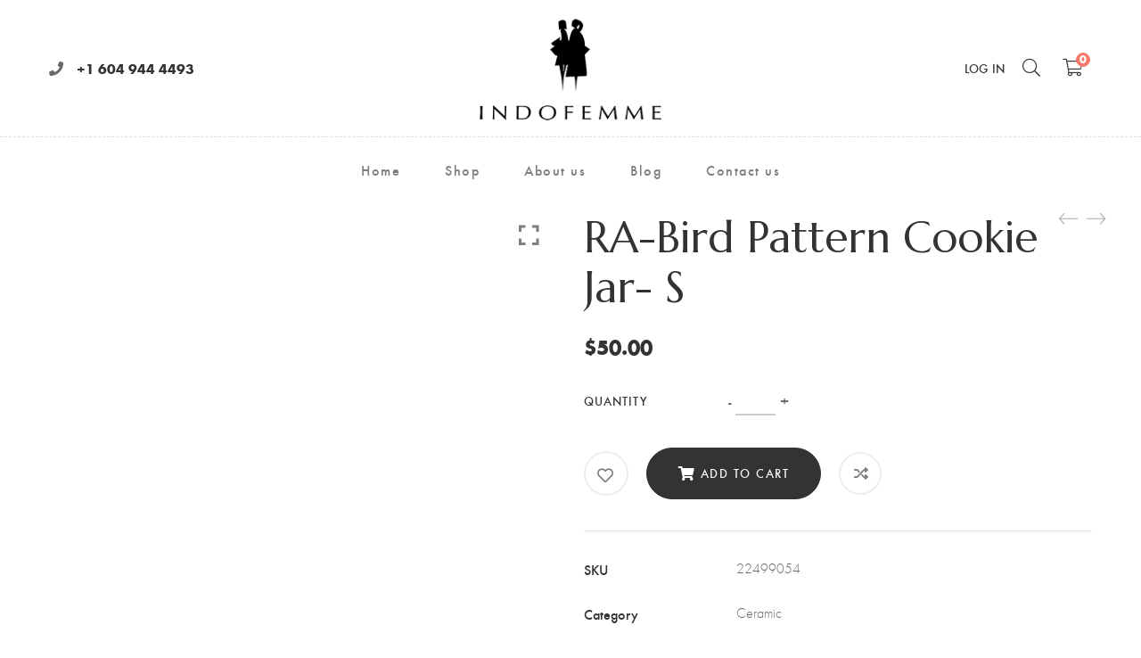

--- FILE ---
content_type: text/html; charset=UTF-8
request_url: https://indofemme.com/product/ra-bird-pattern-cookie-jar-s/
body_size: 33204
content:
<!DOCTYPE html>
<html lang="en-CA">

<head><meta charset="UTF-8"><script>if(navigator.userAgent.match(/MSIE|Internet Explorer/i)||navigator.userAgent.match(/Trident\/7\..*?rv:11/i)){var href=document.location.href;if(!href.match(/[?&]nowprocket/)){if(href.indexOf("?")==-1){if(href.indexOf("#")==-1){document.location.href=href+"?nowprocket=1"}else{document.location.href=href.replace("#","?nowprocket=1#")}}else{if(href.indexOf("#")==-1){document.location.href=href+"&nowprocket=1"}else{document.location.href=href.replace("#","&nowprocket=1#")}}}}</script><script>(()=>{class RocketLazyLoadScripts{constructor(){this.v="1.2.5.1",this.triggerEvents=["keydown","mousedown","mousemove","touchmove","touchstart","touchend","wheel"],this.userEventHandler=this.t.bind(this),this.touchStartHandler=this.i.bind(this),this.touchMoveHandler=this.o.bind(this),this.touchEndHandler=this.h.bind(this),this.clickHandler=this.u.bind(this),this.interceptedClicks=[],this.interceptedClickListeners=[],this.l(this),window.addEventListener("pageshow",(t=>{this.persisted=t.persisted,this.everythingLoaded&&this.m()})),document.addEventListener("DOMContentLoaded",(()=>{this.p()})),this.delayedScripts={normal:[],async:[],defer:[]},this.trash=[],this.allJQueries=[]}k(t){document.hidden?t.t():(this.triggerEvents.forEach((e=>window.addEventListener(e,t.userEventHandler,{passive:!0}))),window.addEventListener("touchstart",t.touchStartHandler,{passive:!0}),window.addEventListener("mousedown",t.touchStartHandler),document.addEventListener("visibilitychange",t.userEventHandler))}_(){this.triggerEvents.forEach((t=>window.removeEventListener(t,this.userEventHandler,{passive:!0}))),document.removeEventListener("visibilitychange",this.userEventHandler)}i(t){"HTML"!==t.target.tagName&&(window.addEventListener("touchend",this.touchEndHandler),window.addEventListener("mouseup",this.touchEndHandler),window.addEventListener("touchmove",this.touchMoveHandler,{passive:!0}),window.addEventListener("mousemove",this.touchMoveHandler),t.target.addEventListener("click",this.clickHandler),this.L(t.target,!0),this.M(t.target,"onclick","rocket-onclick"),this.C())}o(t){window.removeEventListener("touchend",this.touchEndHandler),window.removeEventListener("mouseup",this.touchEndHandler),window.removeEventListener("touchmove",this.touchMoveHandler,{passive:!0}),window.removeEventListener("mousemove",this.touchMoveHandler),t.target.removeEventListener("click",this.clickHandler),this.L(t.target,!1),this.M(t.target,"rocket-onclick","onclick"),this.O()}h(){window.removeEventListener("touchend",this.touchEndHandler),window.removeEventListener("mouseup",this.touchEndHandler),window.removeEventListener("touchmove",this.touchMoveHandler,{passive:!0}),window.removeEventListener("mousemove",this.touchMoveHandler)}u(t){t.target.removeEventListener("click",this.clickHandler),this.L(t.target,!1),this.M(t.target,"rocket-onclick","onclick"),this.interceptedClicks.push(t),t.preventDefault(),t.stopPropagation(),t.stopImmediatePropagation(),this.O()}D(){window.removeEventListener("touchstart",this.touchStartHandler,{passive:!0}),window.removeEventListener("mousedown",this.touchStartHandler),this.interceptedClicks.forEach((t=>{t.target.dispatchEvent(new MouseEvent("click",{view:t.view,bubbles:!0,cancelable:!0}))}))}l(t){EventTarget.prototype.addEventListenerBase=EventTarget.prototype.addEventListener,EventTarget.prototype.addEventListener=function(e,i,o){"click"!==e||t.windowLoaded||i===t.clickHandler||t.interceptedClickListeners.push({target:this,func:i,options:o}),(this||window).addEventListenerBase(e,i,o)}}L(t,e){this.interceptedClickListeners.forEach((i=>{i.target===t&&(e?t.removeEventListener("click",i.func,i.options):t.addEventListener("click",i.func,i.options))})),t.parentNode!==document.documentElement&&this.L(t.parentNode,e)}S(){return new Promise((t=>{this.T?this.O=t:t()}))}C(){this.T=!0}O(){this.T=!1}M(t,e,i){t.hasAttribute&&t.hasAttribute(e)&&(event.target.setAttribute(i,event.target.getAttribute(e)),event.target.removeAttribute(e))}t(){this._(this),"loading"===document.readyState?document.addEventListener("DOMContentLoaded",this.R.bind(this)):this.R()}p(){let t=[];document.querySelectorAll("script[type=rocketlazyloadscript][data-rocket-src]").forEach((e=>{let i=e.getAttribute("data-rocket-src");if(i&&0!==i.indexOf("data:")){0===i.indexOf("//")&&(i=location.protocol+i);try{const o=new URL(i).origin;o!==location.origin&&t.push({src:o,crossOrigin:e.crossOrigin||"module"===e.getAttribute("data-rocket-type")})}catch(t){}}})),t=[...new Map(t.map((t=>[JSON.stringify(t),t]))).values()],this.j(t,"preconnect")}async R(){this.lastBreath=Date.now(),this.P(this),this.F(this),this.q(),this.A(),this.I(),await this.U(this.delayedScripts.normal),await this.U(this.delayedScripts.defer),await this.U(this.delayedScripts.async);try{await this.W(),await this.H(this),await this.J()}catch(t){console.error(t)}window.dispatchEvent(new Event("rocket-allScriptsLoaded")),this.everythingLoaded=!0,this.S().then((()=>{this.D()})),this.N()}A(){document.querySelectorAll("script[type=rocketlazyloadscript]").forEach((t=>{t.hasAttribute("data-rocket-src")?t.hasAttribute("async")&&!1!==t.async?this.delayedScripts.async.push(t):t.hasAttribute("defer")&&!1!==t.defer||"module"===t.getAttribute("data-rocket-type")?this.delayedScripts.defer.push(t):this.delayedScripts.normal.push(t):this.delayedScripts.normal.push(t)}))}async B(t){if(await this.G(),!0!==t.noModule||!("noModule"in HTMLScriptElement.prototype))return new Promise((e=>{let i;function o(){(i||t).setAttribute("data-rocket-status","executed"),e()}try{if(navigator.userAgent.indexOf("Firefox/")>0||""===navigator.vendor)i=document.createElement("script"),[...t.attributes].forEach((t=>{let e=t.nodeName;"type"!==e&&("data-rocket-type"===e&&(e="type"),"data-rocket-src"===e&&(e="src"),i.setAttribute(e,t.nodeValue))})),t.text&&(i.text=t.text),i.hasAttribute("src")?(i.addEventListener("load",o),i.addEventListener("error",(function(){i.setAttribute("data-rocket-status","failed"),e()})),setTimeout((()=>{i.isConnected||e()}),1)):(i.text=t.text,o()),t.parentNode.replaceChild(i,t);else{const i=t.getAttribute("data-rocket-type"),n=t.getAttribute("data-rocket-src");i?(t.type=i,t.removeAttribute("data-rocket-type")):t.removeAttribute("type"),t.addEventListener("load",o),t.addEventListener("error",(function(){t.setAttribute("data-rocket-status","failed"),e()})),n?(t.removeAttribute("data-rocket-src"),t.src=n):t.src="data:text/javascript;base64,"+window.btoa(unescape(encodeURIComponent(t.text)))}}catch(i){t.setAttribute("data-rocket-status","failed"),e()}}));t.setAttribute("data-rocket-status","skipped")}async U(t){const e=t.shift();return e&&e.isConnected?(await this.B(e),this.U(t)):Promise.resolve()}I(){this.j([...this.delayedScripts.normal,...this.delayedScripts.defer,...this.delayedScripts.async],"preload")}j(t,e){var i=document.createDocumentFragment();t.forEach((t=>{const o=t.getAttribute&&t.getAttribute("data-rocket-src")||t.src;if(o){const n=document.createElement("link");n.href=o,n.rel=e,"preconnect"!==e&&(n.as="script"),t.getAttribute&&"module"===t.getAttribute("data-rocket-type")&&(n.crossOrigin=!0),t.crossOrigin&&(n.crossOrigin=t.crossOrigin),t.integrity&&(n.integrity=t.integrity),i.appendChild(n),this.trash.push(n)}})),document.head.appendChild(i)}P(t){let e={};function i(i,o){return e[o].eventsToRewrite.indexOf(i)>=0&&!t.everythingLoaded?"rocket-"+i:i}function o(t,o){!function(t){e[t]||(e[t]={originalFunctions:{add:t.addEventListener,remove:t.removeEventListener},eventsToRewrite:[]},t.addEventListener=function(){arguments[0]=i(arguments[0],t),e[t].originalFunctions.add.apply(t,arguments)},t.removeEventListener=function(){arguments[0]=i(arguments[0],t),e[t].originalFunctions.remove.apply(t,arguments)})}(t),e[t].eventsToRewrite.push(o)}function n(e,i){let o=e[i];e[i]=null,Object.defineProperty(e,i,{get:()=>o||function(){},set(n){t.everythingLoaded?o=n:e["rocket"+i]=o=n}})}o(document,"DOMContentLoaded"),o(window,"DOMContentLoaded"),o(window,"load"),o(window,"pageshow"),o(document,"readystatechange"),n(document,"onreadystatechange"),n(window,"onload"),n(window,"onpageshow")}F(t){let e;function i(e){return t.everythingLoaded?e:e.split(" ").map((t=>"load"===t||0===t.indexOf("load.")?"rocket-jquery-load":t)).join(" ")}function o(o){if(o&&o.fn&&!t.allJQueries.includes(o)){o.fn.ready=o.fn.init.prototype.ready=function(e){return t.domReadyFired?e.bind(document)(o):document.addEventListener("rocket-DOMContentLoaded",(()=>e.bind(document)(o))),o([])};const e=o.fn.on;o.fn.on=o.fn.init.prototype.on=function(){return this[0]===window&&("string"==typeof arguments[0]||arguments[0]instanceof String?arguments[0]=i(arguments[0]):"object"==typeof arguments[0]&&Object.keys(arguments[0]).forEach((t=>{const e=arguments[0][t];delete arguments[0][t],arguments[0][i(t)]=e}))),e.apply(this,arguments),this},t.allJQueries.push(o)}e=o}o(window.jQuery),Object.defineProperty(window,"jQuery",{get:()=>e,set(t){o(t)}})}async H(t){const e=document.querySelector("script[data-webpack]");e&&(await async function(){return new Promise((t=>{e.addEventListener("load",t),e.addEventListener("error",t)}))}(),await t.K(),await t.H(t))}async W(){this.domReadyFired=!0,await this.G(),document.dispatchEvent(new Event("rocket-readystatechange")),await this.G(),document.rocketonreadystatechange&&document.rocketonreadystatechange(),await this.G(),document.dispatchEvent(new Event("rocket-DOMContentLoaded")),await this.G(),window.dispatchEvent(new Event("rocket-DOMContentLoaded"))}async J(){await this.G(),document.dispatchEvent(new Event("rocket-readystatechange")),await this.G(),document.rocketonreadystatechange&&document.rocketonreadystatechange(),await this.G(),window.dispatchEvent(new Event("rocket-load")),await this.G(),window.rocketonload&&window.rocketonload(),await this.G(),this.allJQueries.forEach((t=>t(window).trigger("rocket-jquery-load"))),await this.G();const t=new Event("rocket-pageshow");t.persisted=this.persisted,window.dispatchEvent(t),await this.G(),window.rocketonpageshow&&window.rocketonpageshow({persisted:this.persisted}),this.windowLoaded=!0}m(){document.onreadystatechange&&document.onreadystatechange(),window.onload&&window.onload(),window.onpageshow&&window.onpageshow({persisted:this.persisted})}q(){const t=new Map;document.write=document.writeln=function(e){const i=document.currentScript;i||console.error("WPRocket unable to document.write this: "+e);const o=document.createRange(),n=i.parentElement;let s=t.get(i);void 0===s&&(s=i.nextSibling,t.set(i,s));const c=document.createDocumentFragment();o.setStart(c,0),c.appendChild(o.createContextualFragment(e)),n.insertBefore(c,s)}}async G(){Date.now()-this.lastBreath>45&&(await this.K(),this.lastBreath=Date.now())}async K(){return document.hidden?new Promise((t=>setTimeout(t))):new Promise((t=>requestAnimationFrame(t)))}N(){this.trash.forEach((t=>t.remove()))}static run(){const t=new RocketLazyLoadScripts;t.k(t)}}RocketLazyLoadScripts.run()})();</script>

	

	<meta name="viewport" content="width=device-width, initial-scale=1">

	<link rel="profile" href="https://gmpg.org/xfn/11">

	
	<link rel="icon" href="https://indofemme.com/wp-content/uploads/2020/05/cropped-icon-32x32.png" sizes="32x32" />
<link rel="icon" href="https://indofemme.com/wp-content/uploads/2020/05/cropped-icon-192x192.png" sizes="192x192" />
<link rel="apple-touch-icon" href="https://indofemme.com/wp-content/uploads/2020/05/cropped-icon-180x180.png" />
<meta name="msapplication-TileImage" content="https://indofemme.com/wp-content/uploads/2020/05/cropped-icon-270x270.png" />

					<script type="rocketlazyloadscript">document.documentElement.className = document.documentElement.className + ' yes-js js_active js'</script>
			<meta name='robots' content='index, follow, max-image-preview:large, max-snippet:-1, max-video-preview:-1' />
	<style>img:is([sizes="auto" i], [sizes^="auto," i]) { contain-intrinsic-size: 3000px 1500px }</style>
	
	<!-- This site is optimized with the Yoast SEO plugin v25.8 - https://yoast.com/wordpress/plugins/seo/ -->
	<title>RA-Bird Pattern Cookie Jar- S - Indofemme</title><link rel="preload" as="style" href="https://fonts.googleapis.com/css?family=Playfair%20Display%3A400%2C500%2C600%2C700%2C800%2C900%2C400italic%2C500italic%2C600italic%2C700italic%2C800italic%2C900italic%7CYellowtail%3A400%7CMarcellus%3A400&#038;display=swap" /><link rel="stylesheet" href="https://fonts.googleapis.com/css?family=Playfair%20Display%3A400%2C500%2C600%2C700%2C800%2C900%2C400italic%2C500italic%2C600italic%2C700italic%2C800italic%2C900italic%7CYellowtail%3A400%7CMarcellus%3A400&#038;display=swap" media="print" onload="this.media='all'" /><noscript><link rel="stylesheet" href="https://fonts.googleapis.com/css?family=Playfair%20Display%3A400%2C500%2C600%2C700%2C800%2C900%2C400italic%2C500italic%2C600italic%2C700italic%2C800italic%2C900italic%7CYellowtail%3A400%7CMarcellus%3A400&#038;display=swap" /></noscript>
	<link rel="canonical" href="https://indofemme.com/product/ra-bird-pattern-cookie-jar-s/" />
	<meta property="og:locale" content="en_US" />
	<meta property="og:type" content="article" />
	<meta property="og:title" content="RA-Bird Pattern Cookie Jar- S - Indofemme" />
	<meta property="og:description" content="White ceramic, bird pattern cookie jar Diameter: 14 cm Height: 9.5 cm" />
	<meta property="og:url" content="https://indofemme.com/product/ra-bird-pattern-cookie-jar-s/" />
	<meta property="og:site_name" content="Indofemme" />
	<meta property="article:modified_time" content="2026-01-16T23:33:28+00:00" />
	<meta property="og:image" content="https://indofemme.com/wp-content/uploads/2022/03/original-361.jpeg" />
	<meta property="og:image:width" content="1000" />
	<meta property="og:image:height" content="1000" />
	<meta property="og:image:type" content="image/jpeg" />
	<meta name="twitter:card" content="summary_large_image" />
	<script type="application/ld+json" class="yoast-schema-graph">{"@context":"https://schema.org","@graph":[{"@type":"WebPage","@id":"https://indofemme.com/product/ra-bird-pattern-cookie-jar-s/","url":"https://indofemme.com/product/ra-bird-pattern-cookie-jar-s/","name":"RA-Bird Pattern Cookie Jar- S - Indofemme","isPartOf":{"@id":"https://indofemme.com/#website"},"primaryImageOfPage":{"@id":"https://indofemme.com/product/ra-bird-pattern-cookie-jar-s/#primaryimage"},"image":{"@id":"https://indofemme.com/product/ra-bird-pattern-cookie-jar-s/#primaryimage"},"thumbnailUrl":"https://indofemme.com/wp-content/uploads/2022/03/original-361.jpeg","datePublished":"2022-03-03T00:49:52+00:00","dateModified":"2026-01-16T23:33:28+00:00","breadcrumb":{"@id":"https://indofemme.com/product/ra-bird-pattern-cookie-jar-s/#breadcrumb"},"inLanguage":"en-CA","potentialAction":[{"@type":"ReadAction","target":["https://indofemme.com/product/ra-bird-pattern-cookie-jar-s/"]}]},{"@type":"ImageObject","inLanguage":"en-CA","@id":"https://indofemme.com/product/ra-bird-pattern-cookie-jar-s/#primaryimage","url":"https://indofemme.com/wp-content/uploads/2022/03/original-361.jpeg","contentUrl":"https://indofemme.com/wp-content/uploads/2022/03/original-361.jpeg","width":1000,"height":1000},{"@type":"BreadcrumbList","@id":"https://indofemme.com/product/ra-bird-pattern-cookie-jar-s/#breadcrumb","itemListElement":[{"@type":"ListItem","position":1,"name":"Home","item":"https://indofemme.com/"},{"@type":"ListItem","position":2,"name":"Shop","item":"https://indofemme.com/shop/"},{"@type":"ListItem","position":3,"name":"RA-Bird Pattern Cookie Jar- S"}]},{"@type":"WebSite","@id":"https://indofemme.com/#website","url":"https://indofemme.com/","name":"Indofemme","description":"Handmade Art Shop","potentialAction":[{"@type":"SearchAction","target":{"@type":"EntryPoint","urlTemplate":"https://indofemme.com/?s={search_term_string}"},"query-input":{"@type":"PropertyValueSpecification","valueRequired":true,"valueName":"search_term_string"}}],"inLanguage":"en-CA"}]}</script>
	<!-- / Yoast SEO plugin. -->


<link rel='dns-prefetch' href='//www.googletagmanager.com' />
<link rel='dns-prefetch' href='//fonts.googleapis.com' />
<link href='https://fonts.gstatic.com' crossorigin rel='preconnect' />
<link rel="alternate" type="application/rss+xml" title="Indofemme &raquo; Feed" href="https://indofemme.com/feed/" />
<link rel="alternate" type="application/rss+xml" title="Indofemme &raquo; Comments Feed" href="https://indofemme.com/comments/feed/" />
<link rel="alternate" type="application/rss+xml" title="Indofemme &raquo; RA-Bird Pattern Cookie Jar- S Comments Feed" href="https://indofemme.com/product/ra-bird-pattern-cookie-jar-s/feed/" />
<link rel='stylesheet' id='woobt-blocks-css' href='https://indofemme.com/wp-content/plugins/woo-bought-together/assets/css/blocks.css?ver=7.6.9' type='text/css' media='all' />
<link data-minify="1" rel='stylesheet' id='font-awesome-pro-css' href='https://indofemme.com/wp-content/cache/min/1/wp-content/plugins/learts-addons/assets/libs/font-awesome-pro/css/fontawesome.css?ver=1756358000' type='text/css' media='all' />
<link data-minify="1" rel='stylesheet' id='font-ion-icons-css' href='https://indofemme.com/wp-content/cache/min/1/wp-content/plugins/learts-addons/assets/libs/Ionicons/css/ionicons.min.css?ver=1756358000' type='text/css' media='all' />
<link data-minify="1" rel='stylesheet' id='font-themify-icons-css' href='https://indofemme.com/wp-content/cache/min/1/wp-content/plugins/learts-addons/assets/libs/themify-icons/css/themify-icons.css?ver=1756358000' type='text/css' media='all' />
<link data-minify="1" rel='stylesheet' id='redux-external-fonts-css' href='https://indofemme.com/wp-content/cache/min/1/wp-content/themes/learts/assets/libs/font-futura/font.css?ver=1756358000' type='text/css' media='all' />
<link data-minify="1" rel='stylesheet' id='font-futura-css' href='https://indofemme.com/wp-content/cache/min/1/wp-content/themes/learts/assets/libs/font-futura/font.css?ver=1756358000' type='text/css' media='all' />
<link rel='stylesheet' id='animate-css-css' href='https://indofemme.com/wp-content/themes/learts/assets/libs/animate.css/css/animate.min.css?ver=6.8.2' type='text/css' media='all' />
<link data-minify="1" rel='stylesheet' id='jquery-nice-select-css' href='https://indofemme.com/wp-content/cache/min/1/wp-content/themes/learts/assets/libs/jquery-nice-select/css/nice-select.css?ver=1756358000' type='text/css' media='all' />
<link data-minify="1" rel='stylesheet' id='magnific-popup-css' href='https://indofemme.com/wp-content/cache/min/1/wp-content/themes/learts/assets/libs/magnific-popup/css/magnific-popup.css?ver=1756358000' type='text/css' media='all' />
<link rel='stylesheet' id='perfect-scrollbar-css' href='https://indofemme.com/wp-content/themes/learts/assets/libs/perfect-scrollbar/css/perfect-scrollbar.min.css?ver=6.8.2' type='text/css' media='all' />
<link rel='stylesheet' id='select2-css' href='https://indofemme.com/wp-content/themes/learts/assets/libs/select2/css/select2.min.css?ver=6.8.2' type='text/css' media='all' />
<link data-minify="1" rel='stylesheet' id='gif-player-css' href='https://indofemme.com/wp-content/cache/min/1/wp-content/themes/learts/assets/libs/jquery.gifplayer/dist/gifplayer.css?ver=1756358000' type='text/css' media='all' />
<link data-minify="1" rel='stylesheet' id='lightgallery-css' href='https://indofemme.com/wp-content/cache/min/1/wp-content/themes/learts/assets/libs/lightgallery/css/lightgallery.min.css?ver=1756358000' type='text/css' media='all' />
<link data-minify="1" rel='stylesheet' id='growl-css' href='https://indofemme.com/wp-content/cache/min/1/wp-content/themes/learts/assets/libs/growl/css/jquery.growl.css?ver=1756358000' type='text/css' media='all' />
<style id='wp-emoji-styles-inline-css' type='text/css'>

	img.wp-smiley, img.emoji {
		display: inline !important;
		border: none !important;
		box-shadow: none !important;
		height: 1em !important;
		width: 1em !important;
		margin: 0 0.07em !important;
		vertical-align: -0.1em !important;
		background: none !important;
		padding: 0 !important;
	}
</style>
<link rel='stylesheet' id='wp-block-library-css' href='https://indofemme.com/wp-includes/css/dist/block-library/style.min.css?ver=6.8.2' type='text/css' media='all' />
<style id='wp-block-library-theme-inline-css' type='text/css'>
.wp-block-audio :where(figcaption){color:#555;font-size:13px;text-align:center}.is-dark-theme .wp-block-audio :where(figcaption){color:#ffffffa6}.wp-block-audio{margin:0 0 1em}.wp-block-code{border:1px solid #ccc;border-radius:4px;font-family:Menlo,Consolas,monaco,monospace;padding:.8em 1em}.wp-block-embed :where(figcaption){color:#555;font-size:13px;text-align:center}.is-dark-theme .wp-block-embed :where(figcaption){color:#ffffffa6}.wp-block-embed{margin:0 0 1em}.blocks-gallery-caption{color:#555;font-size:13px;text-align:center}.is-dark-theme .blocks-gallery-caption{color:#ffffffa6}:root :where(.wp-block-image figcaption){color:#555;font-size:13px;text-align:center}.is-dark-theme :root :where(.wp-block-image figcaption){color:#ffffffa6}.wp-block-image{margin:0 0 1em}.wp-block-pullquote{border-bottom:4px solid;border-top:4px solid;color:currentColor;margin-bottom:1.75em}.wp-block-pullquote cite,.wp-block-pullquote footer,.wp-block-pullquote__citation{color:currentColor;font-size:.8125em;font-style:normal;text-transform:uppercase}.wp-block-quote{border-left:.25em solid;margin:0 0 1.75em;padding-left:1em}.wp-block-quote cite,.wp-block-quote footer{color:currentColor;font-size:.8125em;font-style:normal;position:relative}.wp-block-quote:where(.has-text-align-right){border-left:none;border-right:.25em solid;padding-left:0;padding-right:1em}.wp-block-quote:where(.has-text-align-center){border:none;padding-left:0}.wp-block-quote.is-large,.wp-block-quote.is-style-large,.wp-block-quote:where(.is-style-plain){border:none}.wp-block-search .wp-block-search__label{font-weight:700}.wp-block-search__button{border:1px solid #ccc;padding:.375em .625em}:where(.wp-block-group.has-background){padding:1.25em 2.375em}.wp-block-separator.has-css-opacity{opacity:.4}.wp-block-separator{border:none;border-bottom:2px solid;margin-left:auto;margin-right:auto}.wp-block-separator.has-alpha-channel-opacity{opacity:1}.wp-block-separator:not(.is-style-wide):not(.is-style-dots){width:100px}.wp-block-separator.has-background:not(.is-style-dots){border-bottom:none;height:1px}.wp-block-separator.has-background:not(.is-style-wide):not(.is-style-dots){height:2px}.wp-block-table{margin:0 0 1em}.wp-block-table td,.wp-block-table th{word-break:normal}.wp-block-table :where(figcaption){color:#555;font-size:13px;text-align:center}.is-dark-theme .wp-block-table :where(figcaption){color:#ffffffa6}.wp-block-video :where(figcaption){color:#555;font-size:13px;text-align:center}.is-dark-theme .wp-block-video :where(figcaption){color:#ffffffa6}.wp-block-video{margin:0 0 1em}:root :where(.wp-block-template-part.has-background){margin-bottom:0;margin-top:0;padding:1.25em 2.375em}
</style>
<style id='classic-theme-styles-inline-css' type='text/css'>
/*! This file is auto-generated */
.wp-block-button__link{color:#fff;background-color:#32373c;border-radius:9999px;box-shadow:none;text-decoration:none;padding:calc(.667em + 2px) calc(1.333em + 2px);font-size:1.125em}.wp-block-file__button{background:#32373c;color:#fff;text-decoration:none}
</style>
<style id='safe-svg-svg-icon-style-inline-css' type='text/css'>
.safe-svg-cover{text-align:center}.safe-svg-cover .safe-svg-inside{display:inline-block;max-width:100%}.safe-svg-cover svg{fill:currentColor;height:100%;max-height:100%;max-width:100%;width:100%}

</style>
<link data-minify="1" rel='stylesheet' id='jquery-selectBox-css' href='https://indofemme.com/wp-content/cache/min/1/wp-content/plugins/yith-woocommerce-wishlist/assets/css/jquery.selectBox.css?ver=1756358000' type='text/css' media='all' />
<link data-minify="1" rel='stylesheet' id='woocommerce_prettyPhoto_css-css' href='https://indofemme.com/wp-content/cache/min/1/wp-content/plugins/woocommerce/assets/css/prettyPhoto.css?ver=1756358000' type='text/css' media='all' />
<link data-minify="1" rel='stylesheet' id='yith-wcwl-main-css' href='https://indofemme.com/wp-content/cache/min/1/wp-content/plugins/yith-woocommerce-wishlist/assets/css/style.css?ver=1756358000' type='text/css' media='all' />
<style id='yith-wcwl-main-inline-css' type='text/css'>
 :root { --rounded-corners-radius: 16px; --add-to-cart-rounded-corners-radius: 16px; --color-headers-background: #F4F4F4; --feedback-duration: 3s } 
 :root { --rounded-corners-radius: 16px; --add-to-cart-rounded-corners-radius: 16px; --color-headers-background: #F4F4F4; --feedback-duration: 3s } 
</style>
<style id='global-styles-inline-css' type='text/css'>
:root{--wp--preset--aspect-ratio--square: 1;--wp--preset--aspect-ratio--4-3: 4/3;--wp--preset--aspect-ratio--3-4: 3/4;--wp--preset--aspect-ratio--3-2: 3/2;--wp--preset--aspect-ratio--2-3: 2/3;--wp--preset--aspect-ratio--16-9: 16/9;--wp--preset--aspect-ratio--9-16: 9/16;--wp--preset--color--black: #2a2a2a;--wp--preset--color--cyan-bluish-gray: #abb8c3;--wp--preset--color--white: #ffffff;--wp--preset--color--pale-pink: #f78da7;--wp--preset--color--vivid-red: #cf2e2e;--wp--preset--color--luminous-vivid-orange: #ff6900;--wp--preset--color--luminous-vivid-amber: #fcb900;--wp--preset--color--light-green-cyan: #7bdcb5;--wp--preset--color--vivid-green-cyan: #00d084;--wp--preset--color--pale-cyan-blue: #8ed1fc;--wp--preset--color--vivid-cyan-blue: #0693e3;--wp--preset--color--vivid-purple: #9b51e0;--wp--preset--color--gray: #828282;--wp--preset--color--yellow: #fff200;--wp--preset--color--orange: #fc6600;--wp--preset--color--red: #d30000;--wp--preset--color--pink: #fc0fc0;--wp--preset--color--violet: #b200ed;--wp--preset--color--blue: #0018f9;--wp--preset--color--green: #3bb143;--wp--preset--color--brown: #7c4700;--wp--preset--gradient--vivid-cyan-blue-to-vivid-purple: linear-gradient(135deg,rgba(6,147,227,1) 0%,rgb(155,81,224) 100%);--wp--preset--gradient--light-green-cyan-to-vivid-green-cyan: linear-gradient(135deg,rgb(122,220,180) 0%,rgb(0,208,130) 100%);--wp--preset--gradient--luminous-vivid-amber-to-luminous-vivid-orange: linear-gradient(135deg,rgba(252,185,0,1) 0%,rgba(255,105,0,1) 100%);--wp--preset--gradient--luminous-vivid-orange-to-vivid-red: linear-gradient(135deg,rgba(255,105,0,1) 0%,rgb(207,46,46) 100%);--wp--preset--gradient--very-light-gray-to-cyan-bluish-gray: linear-gradient(135deg,rgb(238,238,238) 0%,rgb(169,184,195) 100%);--wp--preset--gradient--cool-to-warm-spectrum: linear-gradient(135deg,rgb(74,234,220) 0%,rgb(151,120,209) 20%,rgb(207,42,186) 40%,rgb(238,44,130) 60%,rgb(251,105,98) 80%,rgb(254,248,76) 100%);--wp--preset--gradient--blush-light-purple: linear-gradient(135deg,rgb(255,206,236) 0%,rgb(152,150,240) 100%);--wp--preset--gradient--blush-bordeaux: linear-gradient(135deg,rgb(254,205,165) 0%,rgb(254,45,45) 50%,rgb(107,0,62) 100%);--wp--preset--gradient--luminous-dusk: linear-gradient(135deg,rgb(255,203,112) 0%,rgb(199,81,192) 50%,rgb(65,88,208) 100%);--wp--preset--gradient--pale-ocean: linear-gradient(135deg,rgb(255,245,203) 0%,rgb(182,227,212) 50%,rgb(51,167,181) 100%);--wp--preset--gradient--electric-grass: linear-gradient(135deg,rgb(202,248,128) 0%,rgb(113,206,126) 100%);--wp--preset--gradient--midnight: linear-gradient(135deg,rgb(2,3,129) 0%,rgb(40,116,252) 100%);--wp--preset--font-size--small: 13px;--wp--preset--font-size--medium: 20px;--wp--preset--font-size--large: 36px;--wp--preset--font-size--x-large: 42px;--wp--preset--spacing--20: 0.44rem;--wp--preset--spacing--30: 0.67rem;--wp--preset--spacing--40: 1rem;--wp--preset--spacing--50: 1.5rem;--wp--preset--spacing--60: 2.25rem;--wp--preset--spacing--70: 3.38rem;--wp--preset--spacing--80: 5.06rem;--wp--preset--shadow--natural: 6px 6px 9px rgba(0, 0, 0, 0.2);--wp--preset--shadow--deep: 12px 12px 50px rgba(0, 0, 0, 0.4);--wp--preset--shadow--sharp: 6px 6px 0px rgba(0, 0, 0, 0.2);--wp--preset--shadow--outlined: 6px 6px 0px -3px rgba(255, 255, 255, 1), 6px 6px rgba(0, 0, 0, 1);--wp--preset--shadow--crisp: 6px 6px 0px rgba(0, 0, 0, 1);}:where(.is-layout-flex){gap: 0.5em;}:where(.is-layout-grid){gap: 0.5em;}body .is-layout-flex{display: flex;}.is-layout-flex{flex-wrap: wrap;align-items: center;}.is-layout-flex > :is(*, div){margin: 0;}body .is-layout-grid{display: grid;}.is-layout-grid > :is(*, div){margin: 0;}:where(.wp-block-columns.is-layout-flex){gap: 2em;}:where(.wp-block-columns.is-layout-grid){gap: 2em;}:where(.wp-block-post-template.is-layout-flex){gap: 1.25em;}:where(.wp-block-post-template.is-layout-grid){gap: 1.25em;}.has-black-color{color: var(--wp--preset--color--black) !important;}.has-cyan-bluish-gray-color{color: var(--wp--preset--color--cyan-bluish-gray) !important;}.has-white-color{color: var(--wp--preset--color--white) !important;}.has-pale-pink-color{color: var(--wp--preset--color--pale-pink) !important;}.has-vivid-red-color{color: var(--wp--preset--color--vivid-red) !important;}.has-luminous-vivid-orange-color{color: var(--wp--preset--color--luminous-vivid-orange) !important;}.has-luminous-vivid-amber-color{color: var(--wp--preset--color--luminous-vivid-amber) !important;}.has-light-green-cyan-color{color: var(--wp--preset--color--light-green-cyan) !important;}.has-vivid-green-cyan-color{color: var(--wp--preset--color--vivid-green-cyan) !important;}.has-pale-cyan-blue-color{color: var(--wp--preset--color--pale-cyan-blue) !important;}.has-vivid-cyan-blue-color{color: var(--wp--preset--color--vivid-cyan-blue) !important;}.has-vivid-purple-color{color: var(--wp--preset--color--vivid-purple) !important;}.has-black-background-color{background-color: var(--wp--preset--color--black) !important;}.has-cyan-bluish-gray-background-color{background-color: var(--wp--preset--color--cyan-bluish-gray) !important;}.has-white-background-color{background-color: var(--wp--preset--color--white) !important;}.has-pale-pink-background-color{background-color: var(--wp--preset--color--pale-pink) !important;}.has-vivid-red-background-color{background-color: var(--wp--preset--color--vivid-red) !important;}.has-luminous-vivid-orange-background-color{background-color: var(--wp--preset--color--luminous-vivid-orange) !important;}.has-luminous-vivid-amber-background-color{background-color: var(--wp--preset--color--luminous-vivid-amber) !important;}.has-light-green-cyan-background-color{background-color: var(--wp--preset--color--light-green-cyan) !important;}.has-vivid-green-cyan-background-color{background-color: var(--wp--preset--color--vivid-green-cyan) !important;}.has-pale-cyan-blue-background-color{background-color: var(--wp--preset--color--pale-cyan-blue) !important;}.has-vivid-cyan-blue-background-color{background-color: var(--wp--preset--color--vivid-cyan-blue) !important;}.has-vivid-purple-background-color{background-color: var(--wp--preset--color--vivid-purple) !important;}.has-black-border-color{border-color: var(--wp--preset--color--black) !important;}.has-cyan-bluish-gray-border-color{border-color: var(--wp--preset--color--cyan-bluish-gray) !important;}.has-white-border-color{border-color: var(--wp--preset--color--white) !important;}.has-pale-pink-border-color{border-color: var(--wp--preset--color--pale-pink) !important;}.has-vivid-red-border-color{border-color: var(--wp--preset--color--vivid-red) !important;}.has-luminous-vivid-orange-border-color{border-color: var(--wp--preset--color--luminous-vivid-orange) !important;}.has-luminous-vivid-amber-border-color{border-color: var(--wp--preset--color--luminous-vivid-amber) !important;}.has-light-green-cyan-border-color{border-color: var(--wp--preset--color--light-green-cyan) !important;}.has-vivid-green-cyan-border-color{border-color: var(--wp--preset--color--vivid-green-cyan) !important;}.has-pale-cyan-blue-border-color{border-color: var(--wp--preset--color--pale-cyan-blue) !important;}.has-vivid-cyan-blue-border-color{border-color: var(--wp--preset--color--vivid-cyan-blue) !important;}.has-vivid-purple-border-color{border-color: var(--wp--preset--color--vivid-purple) !important;}.has-vivid-cyan-blue-to-vivid-purple-gradient-background{background: var(--wp--preset--gradient--vivid-cyan-blue-to-vivid-purple) !important;}.has-light-green-cyan-to-vivid-green-cyan-gradient-background{background: var(--wp--preset--gradient--light-green-cyan-to-vivid-green-cyan) !important;}.has-luminous-vivid-amber-to-luminous-vivid-orange-gradient-background{background: var(--wp--preset--gradient--luminous-vivid-amber-to-luminous-vivid-orange) !important;}.has-luminous-vivid-orange-to-vivid-red-gradient-background{background: var(--wp--preset--gradient--luminous-vivid-orange-to-vivid-red) !important;}.has-very-light-gray-to-cyan-bluish-gray-gradient-background{background: var(--wp--preset--gradient--very-light-gray-to-cyan-bluish-gray) !important;}.has-cool-to-warm-spectrum-gradient-background{background: var(--wp--preset--gradient--cool-to-warm-spectrum) !important;}.has-blush-light-purple-gradient-background{background: var(--wp--preset--gradient--blush-light-purple) !important;}.has-blush-bordeaux-gradient-background{background: var(--wp--preset--gradient--blush-bordeaux) !important;}.has-luminous-dusk-gradient-background{background: var(--wp--preset--gradient--luminous-dusk) !important;}.has-pale-ocean-gradient-background{background: var(--wp--preset--gradient--pale-ocean) !important;}.has-electric-grass-gradient-background{background: var(--wp--preset--gradient--electric-grass) !important;}.has-midnight-gradient-background{background: var(--wp--preset--gradient--midnight) !important;}.has-small-font-size{font-size: var(--wp--preset--font-size--small) !important;}.has-medium-font-size{font-size: var(--wp--preset--font-size--medium) !important;}.has-large-font-size{font-size: var(--wp--preset--font-size--large) !important;}.has-x-large-font-size{font-size: var(--wp--preset--font-size--x-large) !important;}
:where(.wp-block-post-template.is-layout-flex){gap: 1.25em;}:where(.wp-block-post-template.is-layout-grid){gap: 1.25em;}
:where(.wp-block-columns.is-layout-flex){gap: 2em;}:where(.wp-block-columns.is-layout-grid){gap: 2em;}
:root :where(.wp-block-pullquote){font-size: 1.5em;line-height: 1.6;}
</style>
<link data-minify="1" rel='stylesheet' id='isw-frontend-css' href='https://indofemme.com/wp-content/cache/min/1/wp-content/plugins/insight-swatches/assets/css/style.css?ver=1756358000' type='text/css' media='all' />
<link data-minify="1" rel='stylesheet' id='mabel-shoppable-images-lite-css' href='https://indofemme.com/wp-content/cache/min/1/wp-content/plugins/mabel-shoppable-images-lite/public/css/public.min.css?ver=1756358000' type='text/css' media='all' />
<style id='mabel-shoppable-images-lite-inline-css' type='text/css'>
span.mb-siwc-tag{margin-left:-12px;margin-top:-12px;color:#7b53c1;width:25px;height:25px;line-height:25px;background:#ffffff;font-size:14px;border-radius:50%;}
</style>
<link data-minify="1" rel='stylesheet' id='woob-bootstrap-style-css' href='https://indofemme.com/wp-content/cache/min/1/wp-content/plugins/woo-brand/css/framework/bootstrap.css?ver=1756358000' type='text/css' media='all' />
<link data-minify="1" rel='stylesheet' id='woob-front-end-style-css' href='https://indofemme.com/wp-content/cache/min/1/wp-content/plugins/woo-brand/css/front-style.css?ver=1756358000' type='text/css' media='all' />
<link rel='stylesheet' id='photoswipe-css' href='https://indofemme.com/wp-content/plugins/woocommerce/assets/css/photoswipe/photoswipe.min.css?ver=10.1.2' type='text/css' media='all' />
<link rel='stylesheet' id='photoswipe-default-skin-css' href='https://indofemme.com/wp-content/plugins/woocommerce/assets/css/photoswipe/default-skin/default-skin.min.css?ver=10.1.2' type='text/css' media='all' />
<style id='woocommerce-inline-inline-css' type='text/css'>
.woocommerce form .form-row .required { visibility: visible; }
</style>
<link data-minify="1" rel='stylesheet' id='slick-css' href='https://indofemme.com/wp-content/cache/min/1/wp-content/plugins/woo-bought-together/assets/slick/slick.css?ver=1756358000' type='text/css' media='all' />
<link data-minify="1" rel='stylesheet' id='woobt-frontend-css' href='https://indofemme.com/wp-content/cache/min/1/wp-content/plugins/woo-bought-together/assets/css/frontend.css?ver=1756358000' type='text/css' media='all' />
<link rel='stylesheet' id='hint-css' href='https://indofemme.com/wp-content/plugins/woo-smart-compare/assets/libs/hint/hint.min.css?ver=6.8.2' type='text/css' media='all' />
<link data-minify="1" rel='stylesheet' id='perfect-scrollbar-wpc-css' href='https://indofemme.com/wp-content/cache/min/1/wp-content/plugins/woo-smart-compare/assets/libs/perfect-scrollbar/css/custom-theme.css?ver=1756358000' type='text/css' media='all' />
<link data-minify="1" rel='stylesheet' id='woosc-frontend-css' href='https://indofemme.com/wp-content/cache/min/1/wp-content/plugins/woo-smart-compare/assets/css/frontend.css?ver=1756358000' type='text/css' media='all' />
<link data-minify="1" rel='stylesheet' id='brands-styles-css' href='https://indofemme.com/wp-content/cache/min/1/wp-content/plugins/woocommerce/assets/css/brands.css?ver=1756358000' type='text/css' media='all' />
<link data-minify="1" rel='stylesheet' id='learts-main-style-css' href='https://indofemme.com/wp-content/cache/min/1/wp-content/themes/learts/style.min.css?ver=1756358001' type='text/css' media='all' />
<style id='learts-main-style-inline-css' type='text/css'>
@media (min-width: 1200px) {.site-logo{line-height:150px}.site-logo img{max-height:150px}.site-header.header-split .site-logo{height:150px}.site-header.sticky-header{height:130px}.site-header.header-split.sticky-header .site-logo{height:130px}.site-header.sticky-header .site-logo{line-height:130px}.site-header.sticky-header .site-logo img{max-height:130px}}.site-header.sticky-header .site-menu .menu > ul > li > a, .hidden-sticky-header .site-menu .menu > li > a{height:130px;line-height:130px}@media (min-width: 1200px) {.site-header.sticky-header .site-logo{line-height:130px}.site-header.sticky-header .site-logo img{max-height:130px}.site-header.sticky-header .site-logo{width:50%}.site-header.sticky-header .header-tools{width:15%}}.site-header.sticky-header .site-menu .menu > ul > li > a, .site-header.sticky-header .site-menu .menu > li > a{height:130px;line-height:130px}.site-menu .menu > ul > li:hover > a, .site-menu .menu > li:hover > a{color:#7E7E7E}.site-menu .menu li.menu-item.menu-item-has-children:hover > a:before{color:#333333}.site-menu .menu > ul > li > a .menu-item-text:after, .site-menu .menu > li > a .menu-item-text:after{ background-color:#333333}.site-menu .menu > ul > li .children li.page_item:before, .site-menu .menu > li .sub-menu li.menu-item:before  { background-color:#333333}.site-menu .menu > ul > li .children li.page_item:hover > a,.site-menu .menu > li .sub-menu li.menu-item:hover > a,.site-menu .menu > ul > li .children li.page_item:hover:after,.site-menu .menu > li .sub-menu li.menu-item:hover:after,.site-menu .menu > ul > li .children li.page_item.current_page_item > a,.site-menu .menu > li .sub-menu li.menu-item.current-menu-item > a { color: #333333}@media (min-width: 1200px) {.page-title > .container > .row{height:380px}}
</style>
<link data-minify="1" rel='stylesheet' id='jquery-fixedheadertable-style-css' href='https://indofemme.com/wp-content/cache/min/1/wp-content/plugins/yith-woocommerce-compare/assets/css/jquery.dataTables.css?ver=1756358109' type='text/css' media='all' />
<link data-minify="1" rel='stylesheet' id='yith_woocompare_page-css' href='https://indofemme.com/wp-content/cache/min/1/wp-content/plugins/yith-woocommerce-compare/assets/css/compare.css?ver=1756358109' type='text/css' media='all' />
<link data-minify="1" rel='stylesheet' id='yith-woocompare-widget-css' href='https://indofemme.com/wp-content/cache/min/1/wp-content/plugins/yith-woocommerce-compare/assets/css/widget.css?ver=1756358109' type='text/css' media='all' />
<noscript></noscript><script type="text/template" id="tmpl-variation-template">
	<div class="woocommerce-variation-description">{{{ data.variation.variation_description }}}</div>
	<div class="woocommerce-variation-price">{{{ data.variation.price_html }}}</div>
	<div class="woocommerce-variation-availability">{{{ data.variation.availability_html }}}</div>
</script>
<script type="text/template" id="tmpl-unavailable-variation-template">
	<p role="alert">Sorry, this product is unavailable. Please choose a different combination.</p>
</script>
<script type="rocketlazyloadscript" data-rocket-type="text/javascript" data-rocket-src="https://indofemme.com/wp-includes/js/jquery/jquery.min.js?ver=3.7.1" id="jquery-core-js"></script>
<script type="rocketlazyloadscript" data-rocket-type="text/javascript" data-rocket-src="https://indofemme.com/wp-includes/js/jquery/jquery-migrate.min.js?ver=3.4.1" id="jquery-migrate-js"></script>
<script type="rocketlazyloadscript" data-minify="1" data-rocket-type="text/javascript" data-rocket-src="https://indofemme.com/wp-content/cache/min/1/wp-content/themes/learts/assets/libs/js-cookie/js/js.cookie.js?ver=1756358001" id="js-cookie-js" defer="defer" data-wp-strategy="defer"></script>
<script type="text/javascript" id="mabel-shoppable-images-lite-js-extra">
/* <![CDATA[ */
var mabel_script_vars = {"ajaxurl":"https:\/\/indofemme.com\/wp-admin\/admin-ajax.php","sinonce":"3943b60511"};
/* ]]> */
</script>
<script type="rocketlazyloadscript" data-rocket-type="text/javascript" data-rocket-src="https://indofemme.com/wp-content/plugins/mabel-shoppable-images-lite/public/js/public.min.js?ver=1.2.6" id="mabel-shoppable-images-lite-js"></script>
<script type="rocketlazyloadscript" data-rocket-type="text/javascript" data-rocket-src="https://indofemme.com/wp-content/plugins/woocommerce/assets/js/jquery-blockui/jquery.blockUI.min.js?ver=2.7.0-wc.10.1.2" id="jquery-blockui-js" data-wp-strategy="defer"></script>
<script type="text/javascript" id="wc-add-to-cart-js-extra">
/* <![CDATA[ */
var wc_add_to_cart_params = {"ajax_url":"\/wp-admin\/admin-ajax.php","wc_ajax_url":"\/?wc-ajax=%%endpoint%%","i18n_view_cart":"View cart","cart_url":"https:\/\/indofemme.com\/cart\/","is_cart":"","cart_redirect_after_add":"no"};
/* ]]> */
</script>
<script type="rocketlazyloadscript" data-rocket-type="text/javascript" data-rocket-src="https://indofemme.com/wp-content/plugins/woocommerce/assets/js/frontend/add-to-cart.min.js?ver=10.1.2" id="wc-add-to-cart-js" data-wp-strategy="defer"></script>
<script type="rocketlazyloadscript" data-rocket-type="text/javascript" data-rocket-src="https://indofemme.com/wp-content/plugins/woocommerce/assets/js/photoswipe/photoswipe.min.js?ver=4.1.1-wc.10.1.2" id="photoswipe-js" defer="defer" data-wp-strategy="defer"></script>
<script type="rocketlazyloadscript" data-rocket-type="text/javascript" data-rocket-src="https://indofemme.com/wp-content/plugins/woocommerce/assets/js/photoswipe/photoswipe-ui-default.min.js?ver=4.1.1-wc.10.1.2" id="photoswipe-ui-default-js" defer="defer" data-wp-strategy="defer"></script>
<script type="text/javascript" id="wc-single-product-js-extra">
/* <![CDATA[ */
var wc_single_product_params = {"i18n_required_rating_text":"Please select a rating","i18n_rating_options":["1 of 5 stars","2 of 5 stars","3 of 5 stars","4 of 5 stars","5 of 5 stars"],"i18n_product_gallery_trigger_text":"View full-screen image gallery","review_rating_required":"yes","flexslider":{"rtl":false,"animation":"slide","smoothHeight":true,"directionNav":false,"controlNav":"thumbnails","slideshow":false,"animationSpeed":500,"animationLoop":false,"allowOneSlide":false},"zoom_enabled":"","zoom_options":[],"photoswipe_enabled":"1","photoswipe_options":{"shareEl":false,"closeOnScroll":false,"history":false,"hideAnimationDuration":0,"showAnimationDuration":0},"flexslider_enabled":""};
/* ]]> */
</script>
<script type="rocketlazyloadscript" data-rocket-type="text/javascript" data-rocket-src="https://indofemme.com/wp-content/plugins/woocommerce/assets/js/frontend/single-product.min.js?ver=10.1.2" id="wc-single-product-js" defer="defer" data-wp-strategy="defer"></script>
<script type="text/javascript" id="woocommerce-js-extra">
/* <![CDATA[ */
var woocommerce_params = {"ajax_url":"\/wp-admin\/admin-ajax.php","wc_ajax_url":"\/?wc-ajax=%%endpoint%%","i18n_password_show":"Show password","i18n_password_hide":"Hide password"};
/* ]]> */
</script>
<script type="rocketlazyloadscript" data-rocket-type="text/javascript" data-rocket-src="https://indofemme.com/wp-content/plugins/woocommerce/assets/js/frontend/woocommerce.min.js?ver=10.1.2" id="woocommerce-js" defer="defer" data-wp-strategy="defer"></script>
<script type="rocketlazyloadscript" data-minify="1" data-rocket-type="text/javascript" data-rocket-src="https://indofemme.com/wp-content/cache/min/1/wp-content/plugins/js_composer/assets/js/vendors/woocommerce-add-to-cart.js?ver=1756358001" id="vc_woocommerce-add-to-cart-js-js"></script>
<script type="rocketlazyloadscript" data-rocket-type="text/javascript" data-rocket-src="https://indofemme.com/wp-includes/js/underscore.min.js?ver=1.13.7" id="underscore-js"></script>
<script type="text/javascript" id="wp-util-js-extra">
/* <![CDATA[ */
var _wpUtilSettings = {"ajax":{"url":"\/wp-admin\/admin-ajax.php"}};
/* ]]> */
</script>
<script type="rocketlazyloadscript" data-rocket-type="text/javascript" data-rocket-src="https://indofemme.com/wp-includes/js/wp-util.min.js?ver=6.8.2" id="wp-util-js"></script>
<script type="text/javascript" id="wc-add-to-cart-variation-js-extra">
/* <![CDATA[ */
var wc_add_to_cart_variation_params = {"wc_ajax_url":"\/?wc-ajax=%%endpoint%%","i18n_no_matching_variations_text":"Sorry, no products matched your selection. Please choose a different combination.","i18n_make_a_selection_text":"Please select some product options before adding this product to your cart.","i18n_unavailable_text":"Sorry, this product is unavailable. Please choose a different combination.","i18n_reset_alert_text":"Your selection has been reset. Please select some product options before adding this product to your cart."};
/* ]]> */
</script>
<script type="rocketlazyloadscript" data-rocket-type="text/javascript" data-rocket-src="https://indofemme.com/wp-content/plugins/woocommerce/assets/js/frontend/add-to-cart-variation.min.js?ver=10.1.2" id="wc-add-to-cart-variation-js" defer="defer" data-wp-strategy="defer"></script>
<script type="text/javascript" id="wc-cart-fragments-js-extra">
/* <![CDATA[ */
var wc_cart_fragments_params = {"ajax_url":"\/wp-admin\/admin-ajax.php","wc_ajax_url":"\/?wc-ajax=%%endpoint%%","cart_hash_key":"wc_cart_hash_734fac1329fe936f7874428fd7705b9a","fragment_name":"wc_fragments_734fac1329fe936f7874428fd7705b9a","request_timeout":"5000"};
/* ]]> */
</script>
<script type="rocketlazyloadscript" data-rocket-type="text/javascript" data-rocket-src="https://indofemme.com/wp-content/plugins/woocommerce/assets/js/frontend/cart-fragments.min.js?ver=10.1.2" id="wc-cart-fragments-js" defer="defer" data-wp-strategy="defer"></script>

<!-- Google tag (gtag.js) snippet added by Site Kit -->
<!-- Google Analytics snippet added by Site Kit -->
<script type="rocketlazyloadscript" data-rocket-type="text/javascript" data-rocket-src="https://www.googletagmanager.com/gtag/js?id=G-SJCHT0Y6FP" id="google_gtagjs-js" async></script>
<script type="rocketlazyloadscript" data-rocket-type="text/javascript" id="google_gtagjs-js-after">
/* <![CDATA[ */
window.dataLayer = window.dataLayer || [];function gtag(){dataLayer.push(arguments);}
gtag("set","linker",{"domains":["indofemme.com"]});
gtag("js", new Date());
gtag("set", "developer_id.dZTNiMT", true);
gtag("config", "G-SJCHT0Y6FP");
/* ]]> */
</script>
<script type="rocketlazyloadscript"></script><link rel="https://api.w.org/" href="https://indofemme.com/wp-json/" /><link rel="alternate" title="JSON" type="application/json" href="https://indofemme.com/wp-json/wp/v2/product/7161" /><link rel="EditURI" type="application/rsd+xml" title="RSD" href="https://indofemme.com/xmlrpc.php?rsd" />
<meta name="generator" content="WordPress 6.8.2" />
<meta name="generator" content="WooCommerce 10.1.2" />
<link rel='shortlink' href='https://indofemme.com/?p=7161' />
<link rel="alternate" title="oEmbed (JSON)" type="application/json+oembed" href="https://indofemme.com/wp-json/oembed/1.0/embed?url=https%3A%2F%2Findofemme.com%2Fproduct%2Fra-bird-pattern-cookie-jar-s%2F" />
<link rel="alternate" title="oEmbed (XML)" type="text/xml+oembed" href="https://indofemme.com/wp-json/oembed/1.0/embed?url=https%3A%2F%2Findofemme.com%2Fproduct%2Fra-bird-pattern-cookie-jar-s%2F&#038;format=xml" />
<meta name="generator" content="Redux 4.5.7" /><meta name="generator" content="Site Kit by Google 1.160.1" /><style>.woocommerce-product-gallery{ opacity: 1 !important; }</style><!-- Analytics by WP Statistics - https://wp-statistics.com -->
<script type="rocketlazyloadscript">cookieAuthorName = "";cookieAuthorEmail = "";</script>	<noscript><style>.woocommerce-product-gallery{ opacity: 1 !important; }</style></noscript>
	<meta name="generator" content="Powered by WPBakery Page Builder - drag and drop page builder for WordPress."/>
<meta name="generator" content="Powered by Slider Revolution 6.7.36 - responsive, Mobile-Friendly Slider Plugin for WordPress with comfortable drag and drop interface." />
<link rel="icon" href="https://indofemme.com/wp-content/uploads/2020/05/cropped-icon-32x32.png" sizes="32x32" />
<link rel="icon" href="https://indofemme.com/wp-content/uploads/2020/05/cropped-icon-192x192.png" sizes="192x192" />
<link rel="apple-touch-icon" href="https://indofemme.com/wp-content/uploads/2020/05/cropped-icon-180x180.png" />
<meta name="msapplication-TileImage" content="https://indofemme.com/wp-content/uploads/2020/05/cropped-icon-270x270.png" />
<script type="rocketlazyloadscript">function setREVStartSize(e){
			//window.requestAnimationFrame(function() {
				window.RSIW = window.RSIW===undefined ? window.innerWidth : window.RSIW;
				window.RSIH = window.RSIH===undefined ? window.innerHeight : window.RSIH;
				try {
					var pw = document.getElementById(e.c).parentNode.offsetWidth,
						newh;
					pw = pw===0 || isNaN(pw) || (e.l=="fullwidth" || e.layout=="fullwidth") ? window.RSIW : pw;
					e.tabw = e.tabw===undefined ? 0 : parseInt(e.tabw);
					e.thumbw = e.thumbw===undefined ? 0 : parseInt(e.thumbw);
					e.tabh = e.tabh===undefined ? 0 : parseInt(e.tabh);
					e.thumbh = e.thumbh===undefined ? 0 : parseInt(e.thumbh);
					e.tabhide = e.tabhide===undefined ? 0 : parseInt(e.tabhide);
					e.thumbhide = e.thumbhide===undefined ? 0 : parseInt(e.thumbhide);
					e.mh = e.mh===undefined || e.mh=="" || e.mh==="auto" ? 0 : parseInt(e.mh,0);
					if(e.layout==="fullscreen" || e.l==="fullscreen")
						newh = Math.max(e.mh,window.RSIH);
					else{
						e.gw = Array.isArray(e.gw) ? e.gw : [e.gw];
						for (var i in e.rl) if (e.gw[i]===undefined || e.gw[i]===0) e.gw[i] = e.gw[i-1];
						e.gh = e.el===undefined || e.el==="" || (Array.isArray(e.el) && e.el.length==0)? e.gh : e.el;
						e.gh = Array.isArray(e.gh) ? e.gh : [e.gh];
						for (var i in e.rl) if (e.gh[i]===undefined || e.gh[i]===0) e.gh[i] = e.gh[i-1];
											
						var nl = new Array(e.rl.length),
							ix = 0,
							sl;
						e.tabw = e.tabhide>=pw ? 0 : e.tabw;
						e.thumbw = e.thumbhide>=pw ? 0 : e.thumbw;
						e.tabh = e.tabhide>=pw ? 0 : e.tabh;
						e.thumbh = e.thumbhide>=pw ? 0 : e.thumbh;
						for (var i in e.rl) nl[i] = e.rl[i]<window.RSIW ? 0 : e.rl[i];
						sl = nl[0];
						for (var i in nl) if (sl>nl[i] && nl[i]>0) { sl = nl[i]; ix=i;}
						var m = pw>(e.gw[ix]+e.tabw+e.thumbw) ? 1 : (pw-(e.tabw+e.thumbw)) / (e.gw[ix]);
						newh =  (e.gh[ix] * m) + (e.tabh + e.thumbh);
					}
					var el = document.getElementById(e.c);
					if (el!==null && el) el.style.height = newh+"px";
					el = document.getElementById(e.c+"_wrapper");
					if (el!==null && el) {
						el.style.height = newh+"px";
						el.style.display = "block";
					}
				} catch(e){
					console.log("Failure at Presize of Slider:" + e)
				}
			//});
		  };</script>
<style id="learts_options-dynamic-css" title="dynamic-css" class="redux-options-output">.header-tools .header-login a,.site-header.sticky-header .header-tools .header-login a,.header-overlap .site-header:hover .header-tools .header-login a{color:#333333;}.site-header, .header-overlap .sticky-header, .header-overlap .site-header.site-header:hover{background-color:#ffffff;}.site-header{border-color:transparent;}.header-search a.toggle,.site-header.sticky-header .header-search a.toggle,.header-overlap .site-header:hover .header-search a.toggle{color:#333333;}.header-wishlist a.toggle,.site-header.sticky-header .header-wishlist a.toggle,.header-overlap .site-header:hover .header-wishlist a.toggle{color:#333333;}.header-wishlist a.toggle .wishlist-count,.site-header.sticky-header .header-wishlist a.toggle .wishlist-count,.header-overlap .site-header:hover .header-wishlist a.toggle .wishlist-count{color:#FFFFFF;}.header-wishlist a.toggle .wishlist-count,.site-header.sticky-header .header-wishlist a.toggle .wishlist-count,.header-overlap .site-header:hover .header-wishlist a.toggle .wishlist-count{background-color:#F8796C;}.header-wishlist a.toggle .wishlist-count,.site-header.sticky-header .header-wishlist a.toggle .wishlist-count,.header-overlap .site-header:hover .header-wishlist a.toggle .wishlist-count{border-color:#F8796C;}.header-minicart a.toggle,.header-tools.layout-only-mini-cart .header-minicart a.toggle,.site-header.sticky-header .header-minicart a.toggle,.header-overlap .site-header:hover .header-minicart a.toggle{color:#333333;}.header-minicart a.toggle .minicart-count,.header-tools.layout-only-mini-cart .header-minicart a.toggle .minicart-count,.site-header.sticky-header .header-minicart a.toggle .minicart-count,.header-overlap .site-header:hover .header-minicart a.toggle .minicart-count{color:#ffffff;}.header-minicart a.toggle .minicart-count,.header-tools.layout-only-mini-cart .header-minicart a.toggle .minicart-count,.site-header.sticky-header .header-minicart a.toggle .minicart-count,.header-overlap .site-header:hover .header-minicart a.toggle .minicart-count{background-color:#F8796C;}.header-minicart a.toggle .minicart-count,.header-tools.layout-only-mini-cart .header-minicart a.toggle .minicart-count,.site-header.sticky-header .header-minicart a.toggle .minicart-count,.header-overlap .site-header:hover .header-minicart a.toggle .minicart-count{border-color:#F8796C;}.offcanvas-btn .ti-menu,.site-header.sticky-header .offcanvas-btn .ti-menu,.header-overlap .site-header:hover .offcanvas-btn .ti-menu{color:#333333;}.page-title h1, .page-title a{color:#333333;}.page-title .page-subtitle{color:#ababab;}.page-title:before{background-color:rgba(0,0,0,0.01);}.site-breadcrumbs{color:#333333;}.site-breadcrumbs ul li:after{color:#333333;}.site-breadcrumbs .insight_core_breadcrumb a{color:#999999;}.site-breadcrumbs .insight_core_breadcrumb a:hover{color:#999999;}.site-menu .menu > ul > li > a, .site-menu .menu > li > a,  .site-header.sticky-header .site-menu .menu > ul > li > a,  .site-header.sticky-header .site-menu .menu > li > a, .header-overlap .site-header:hover .site-menu .menu > ul > li > a, .header-overlap .site-header:hover .site-menu .menu > li > a{color:#7E7E7E;}.site-menu .menu > ul > li > a:hover, .site-menu .menu > li > a:hover,  .site-header.sticky-header .site-menu .menu > ul > li > a:hover,  .site-header.sticky-header .site-menu .menu > li > a:hover, .header-overlap .site-header:hover .site-menu .menu > ul > li > a:hover, .header-overlap .site-header:hover .site-menu .menu > li > a:hover{color:#333333;}.site-menu .menu > ul > li .children a, .site-menu .menu > li .sub-menu a, .site-header.sticky-header .site-menu .menu > ul > li .children a,.site-header.sticky-header .site-menu .menu > li .sub-menu a{color:#7E7E7E;}.site-menu .menu > ul > li .children a:hover, .site-menu .menu > li .sub-menu a:hover, .site-header.sticky-header .site-menu .menu > ul > li .children a:hover,.site-header.sticky-header .site-menu .menu > li .sub-menu a:hover{color:#333333;}.site-header .site-menu-wrap{background-color:#ffffff;}.site-header .site-menu-wrap{border-color:#eeeeee;}.site-header.sticky-header .mobile-menu-btn path,.mobile-menu-btn path,.header-overlap .site-header:hover .mobile-menu-btn path,.mobile-menu-btn path{stroke:#666666;}.area-404{background-repeat:no-repeat;background-attachment:inherit;background-position:center center;background-image:url('https://indofemme.com/wp-content/themes/learts/assets/images/404-bg.jpg');background-size:cover;}.product-badges span.hot{color:#ffffff;}.product-badges span.hot:hover{color:#ffffff;}.product-badges span.hot{background-color:#c61932;}.product-badges span.new{color:#ffffff;}.product-badges span.new:hover{color:#ffffff;}.product-badges span.new{background-color:#fbaf5d;}.product-badges span.sale{color:#ffffff;}.product-badges span.sale:hover{color:#ffffff;}.product-badges span.sale{background-color:#4accb0;}body, .mega-menu-content, .site-menu .sub-menu, .tm-shortcode.learts-product-categories .count{font-family:Futura,Arial, Helvetica, sans-serif;line-height:32px;font-weight:400;font-style:normal;color:#696969;font-size:18px;}.secondary-font, .tm-icon-box.secondary-font .title,.tm-icon-box.secondary-font a{font-family:"Playfair Display",'Times New Roman', Times,serif;font-weight:700;font-style:normal;}.tertiary-font, .tm-icon-box.tertiary-font .title,.tm-icon-box.tertiary-font a{font-family:Yellowtail,Arial, Helvetica, sans-serif;font-weight:700;font-style:normal;}h1,h2,h3,h4,h5,h6,h1 a,h2 a,h3 a,h4 a,h5 a, h6 a, .learts-product-tabs .product-filter.hover-effect-cloudy li > a,
				.learts-product-tabs .product-filter.hover-effect-botanical li > a, .learts-product-tabs .product-filter.hover-effect-line li > a,
				.tm-shortcode.learts-categories .menu-item a,
				.learts-product-widget .title{font-family:Marcellus,Arial, Helvetica, sans-serif;font-weight:500;font-style:normal;color:#333333;}.text-hightlight,.select2-container--default .select2-results__option--highlighted[aria-selected],#woo-quick-view .quickview-loading span:before,.isw-swatches .isw-swatch--isw_text .isw-term:not(.isw-disabled):hover,.product-style-hover--info .add-to-cart-btn,.product-style-hover--info .add-to-cart-btn,.error404 .area-404__content-heading .button:hover,.isw-swatches .isw-swatch--isw_text .isw-term.isw-selected,.footer-vc strong,.social-learts ul.social-links i:hover,.vc_tta-accordion.vc_tta-style-learts.vc_tta-style-learts .vc_tta-panel-title > a:hover,.vc_tta-accordion.vc_tta-style-learts.vc_tta-style-learts .vc_active .vc_tta-panel-title > a,.learts-social i:hover, .tm-instagram .user-name:hover,.shop-filter .learts-filter-buttons .open-filters.opened,.widget_layered_nav_filters ul li > a .woocommerce-Price-amount,.woocommerce table.shop_table tr.order-total .amount,.woocommerce table.shop_table .woocommerce-Price-amount,.widget_layered_nav_filters ul li > a .woocommerce-Price-amount,.woocommerce table.shop_table tr.order-total .amount,.woocommerce-checkout .showlogin:hover, .woocommerce-checkout .showcoupon:hover,.woocommerce-account .woocommerce-LostPassword.lost_password a,.woocommerce-account .woocommerce-MyAccount-content table.order_details tfoot tr:last-of-type td .amount,.woocommerce-order-received table.shop_table tfoot tr:last-of-type td .amount,form.track_order p.form-row:last-of-type .button:hover,.woocommerce .col2-set label,.woocommerce.single-product .product .summary form.variations_form .isw-swatch--isw_text .isw-term:hover,.woocommerce.single-product .product .summary form.variations_form .isw-swatch--isw_text .isw-term:focus,.woocommerce.single-product .product .summary form.variations_form .isw-swatch--isw_text .isw-term.isw-selected,.learts-simple-banner .text,.learts-simple-banner .button-banner a,.cart-actions input[name='apply_coupon']:hover,#yith-wcwl-form table.shop_table.wishlist_table td.product-add-to-cart .button:hover,.author-info .author-link,.comment-text .author,.widget_tm_recent_posts .recent-post__info .title a,.up-sells > .title, .related > .title,.woocommerce.single-product .product #comments > h2,.woocommerce.single-product .product #review_form_wrapper #reply-title,.woocommerce.single-product .product #tab-reviews .woocommerce-Reviews-title,.woocommerce.single-product .product .product-tabs-wrapper .wc-tabs li > a,.woocommerce.single-product .product .summary .price,.woocommerce.single-product .product .summary .product_title,.product-loop .add-to-cart-btn:hover a,.product-loop .add-to-cart-btn:focus a,.product-loop .add-to-cart-btn:hover a:before,form.track_order label,.learts-quote .button-link,.tm-shortcode .learts-loadmore-wrap .learts-loadmore-btn{color:#333333;}button.alt, input[type="submit"].alt, input[type="button"].alt, a.button.alt, .tm-button.button.alt,button.alt-button, input[type="submit"].alt-button, input[type="button"].alt-button, a.button.alt-button, .tm-button.button.alt,.page-header__prev-item:hover > a, .page-header__next-item:hover > a,.product-categories-menu .cat-item a:after,.woocommerce .order-again .button:hover,.woocommerce .order-again .button,.learts-mailchimp .title:after,.learts-products-widget .product-buttons > div a:hover,.categories-icon-list > [class*='col-']:hover,.wb-allview-formcnt .wb-allview-lettercnt .wb-wb-allview-letters:hover,.wb-allview-formcnt .wb-allview-lettercnt .wb-wb-allview-letters:focus,.wb-bx-controls.wb-bx-has-controls-direction .wb-bx-prev:hover,.wb-bx-controls.wb-bx-has-controls-direction .wb-bx-next:hover,.wpb-js-composer .vc_tta-tabs.vc_tta-style-learts.vc_tta-style-learts .vc_tta-tab > a:after,.wpb-js-composer .vc_tta-tabs.vc_tta-style-learts.vc_tta-style-learts .vc_tta-panel .vc_tta-panel-title > a:after,.wb-bx-wrapper.wb-carousel-learts .wb-bx-pager.wb-bx-default-pager .wb-bx-pager-item a:hover,.wb-bx-wrapper.wb-carousel-learts .wb-bx-pager.wb-bx-default-pager .wb-bx-pager-item a.active,.site-footer .mc4wp-form button[type="submit"]:hover,.woocommerce .widget_layered_nav.yith-woocommerce-ajax-product-filter ul.yith-wcan-label li a:hover,.tp-caption.rs-hover-ready.hover-line:after,.error404 .area-404__content-heading .button:hover:after,.text-product360-decription-2:before,.product-badges span.outofstock,.woocommerce.single-product .product .summary .single_add_to_cart_button:hover,.woocommerce-checkout .showlogin:hover:after, .woocommerce-checkout .showcoupon:hover:after,.woocommerce-checkout form.checkout_coupon input[type="submit"]:hover,form.track_order p.form-row:last-of-type .button,.cart-actions input[name='apply_coupon'],#yith-wcwl-form table.shop_table.wishlist_table td.product-add-to-cart .button,.share-list__title .share-button:hover,.single-product .yith-wcwl-add-to-wishlist:hover,.single-product .yith-wcwl-add-to-wishlist-button:hover,.product-loop .quick-view-btn:hover,.woocommerce.single-product .product .summary .single_add_to_cart_button,table.compare-list .add-to-cart-btn,.product-info .quick-view-btn, .product-info .compare-btn a, .add-to-cart-btn,.compare-btn:hover,.compare-btn.loading,.product.product-style--button-hover .quick-view-btn,.product.product-style--button-hover .compare-btn{background-color:#333333;}button, input[type="submit"], input[type="button"], a.button, .tm-button.button,.page-header__prev-item:hover > a, .page-header__next-item:hover > a,.woocommerce .order-again .button:hover,a.show-categories-menu,.wb-allview-formcnt .wb-allview-lettercnt .wb-wb-allview-letters:hover,.wb-allview-formcnt .wb-allview-lettercnt .wb-wb-allview-letters:focus,    .tm-products-widget .slick-arrow.small:focus,    .learts-products-widget .slick-arrow.small:focus,    .site-footer .mc4wp-form button[type="submit"]:hover,#yith-wcwl-form .add-to-cart-btn .add_to_cart_button,    .ajax-results-wrapper .suggestion-title ins,    .ajax-results-wrapper .suggestion-sku ins,.woocommerce.single-product .product .summary .single_add_to_cart_button:hover,#yith-wcwl-form table.shop_table.wishlist_table td.product-add-to-cart .button,#yith-wcwl-form table.shop_table.wishlist_table td.product-add-to-cart .button:hover,#yith-wcwl-form table.shop_table.wishlist_table td.product-add-to-cart .button:focus,.cart-actions input[name='apply_coupon'],form.track_order input[type="text"]:hover,form.track_order input[type="text"]:focus,.woocommerce form .input-text:hover,.woocommerce form .input-text:focus,.woocommerce .select2:hover,.woocommerce .select2:hover,.woocommerce-EditAccountForm.edit-account input[type='password']:hover,.woocommerce-EditAccountForm.edit-account input[type='password']:focus,.share-list__title .share-button:hover,.single-product .yith-wcwl-add-to-wishlist:hover,.single-product .yith-wcwl-add-to-wishlist-button:hover,.product-loop .quick-view-btn:hover,.product-loop .product-info .compare-btn:hover a,.product-info .quick-view-btn, .product-info .compare-btn a, .add-to-cart-btn,.single-product .compare-btn:hover, .product.product-style--button-hover .quick-view-btn,.product.product-style--button-hover .compare-btn{border-color:#333333;}.ajax-results-wrapper .suggestion-sku, .ajax-results-wrapper .suggestion-price,.wpb-js-composer .vc_tta-tabs.vc_tta-style-learts.vc_tta-style-learts .vc_tta-tab.vc_active > a{color:#7E7E7E;}.slick-dots li.slick-active button,.slick-dots button:hover,.wb-bx-wrapper.wb-carousel-learts .wb-bx-pager.wb-bx-default-pager .wb-bx-pager-item a,.woocommerce.single-product .product .summary .single_add_to_cart_button,.woocommerce.single-product .product .summary .compare-btn:focus a{background-color:#7E7E7E;}.woocommerce.single-product .product .summary .single_add_to_cart_button,.woocommerce.single-product .product .summary .compare-btn:focus a{border-color:#7E7E7E;}.woocommerce-checkout .woocommerce-checkout-review-order .order-total .woocommerce-Price-amount.amount,.learts-product-category-banner .button-view a,.error404 .area-404__content-heading .button:hover,.widget_shopping_cart .woocommerce-mini-cart__total .amount{color:#F8796C;}.header-wishlist .button.btn-view-wishlist:hover,.widget_shopping_cart .woocommerce-mini-cart__buttons .button:hover,.mabel-siwc-img-wrapper .mb-siwc-tag:hover, .mabel-siwc-img-wrapper .mb-siwc-tag.active{background-color:#F8796C;}.header-wishlist .button.btn-view-wishlist:hover,.widget_shopping_cart .woocommerce-mini-cart__buttons .button:hover{border-color:#F8796C;}a,.site-header .header-search.search-open a.toggle{color:#7E7E7E;}a:hover, a:focus,.site-mobile-menu .menu-show-all > a,.shop-toolbar .filter-button .open-filters.opened,.topbar .switcher .nice-select:hover .current,.topbar .switcher .nice-select:hover:after,.topbar .switcher .nice-select .option:hover,.social-links li i,.cookie-wrapper a,.shop-toolbar .switcher.active,.shop-toolbar .switcher:hover,.post-tags .tagcloud a:hover,.widget_tag_cloud .tagcloud a:hover, .widget_product_tag_cloud .tagcloud a:hover,.yith-wcwl-add-to-wishlist .yith-wcwl-wishlistaddedbrowse a,.yith-wcwl-add-to-wishlist .yith-wcwl-wishlistexistsbrowse a,.yith-wcwl-add-to-wishlist-button .yith-wcwl-wishlistaddedbrowse a,.yith-wcwl-add-to-wishlist-button .yith-wcwl-wishlistexistsbrowse a,.woocommerce.single-product .product .summary .product-meta-buttons > div a:hover,.woocommerce.single-product .product .summary table.product_meta td.value a:hover,.woocommerce.single-product .product .summary table.product-share td.value a:hover,.category-grid-item:hover .product-category-content .category-link a,.category-grid-item:hover .product-category-content .category-link:after,.learts-product-widget .yith-wcwl-add-to-wishlist .yith-wcwl-wishlistaddedbrowse a:before,.learts-product-widget .yith-wcwl-add-to-wishlist .yith-wcwl-wishlistexistsbrowse a:before.learts-product-widget .yith-wcwl-add-to-wishlist-button .yith-wcwl-wishlistaddedbrowse a:before,.learts-product-widget .yith-wcwl-add-to-wishlist-button .yith-wcwl-wishlistexistsbrowse a:before{color:#333333;}.cookie-buttons a:hover{background-color:#333333;}.widget_calendar tbody td a:hover{border-color:#333333;}body.offcanvas-menu-opened .offcanvas-menu{background-color:#F4EDE7;}</style><style type="text/css" data-type="vc_shortcodes-custom-css">.vc_custom_1548305281343{background-color: #ffffff !important;}.vc_custom_1548305066877{padding-bottom: 50px !important;}</style><noscript><style> .wpb_animate_when_almost_visible { opacity: 1; }</style></noscript><noscript><style id="rocket-lazyload-nojs-css">.rll-youtube-player, [data-lazy-src]{display:none !important;}</style></noscript>
</head>

<body data-rsssl=1 class="wp-singular product-template-default single single-product postid-7161 wp-theme-learts theme-learts woocommerce woocommerce-page woocommerce-no-js site-header-menu-bottom wpb-js-composer js-comp-ver-8.6.1 vc_responsive">
			<div class="site-mobile-menu">
				
				<form role="search" method="get" id="mobile-searchform"
				      action="https://indofemme.com/">
					<input type="text" value="" name="s"
					       placeholder="Search&hellip;"/>
					<input type="hidden" name="post_type"
					       value="product"/>
					<button type="submit" class="search-submit">Search</button>
				</form>

				<div class="menu-main-menu-container"><ul id="site-mobile-menu" class="menu"><li id="menu-item-28" class="menu-item menu-item-type-custom menu-item-object-custom menu-item-home menu-item-28"><a href="https://indofemme.com/">Home</a></li>
<li id="menu-item-29" class="menu-item menu-item-type-custom menu-item-object-custom menu-item-29"><a href="/shop/">Shop</a></li>
<li id="menu-item-432" class="menu-item menu-item-type-post_type menu-item-object-page menu-item-432"><a href="https://indofemme.com/about-us/">About us</a></li>
<li id="menu-item-6280" class="menu-item menu-item-type-post_type menu-item-object-page menu-item-6280"><a href="https://indofemme.com/blog/">Blog</a></li>
<li id="menu-item-433" class="menu-item menu-item-type-post_type menu-item-object-page menu-item-433"><a href="https://indofemme.com/contact-us/">Contact us</a></li>
</ul></div>			<div class="header-login ">
				<a href="https://indofemme.com/my-account/"><i
						class="fal fa-user"></i><span>Log in</span></a>
			</div>
						</div>

			

<div id="page-container">

	
				<div
				class="search-form-wrapper">
				
			<form action="https://indofemme.com/" method="get" role="search"
			      class="search-form  has-categories-select  ajax-search-form">

				<input name="s" class="search-input" type="text" value=""
				       placeholder="Search Products..." autocomplete="off"/>

				<select  name='product_cat' id='product_cat' class='search-select'>
	<option value='0'>All Categories</option>
	<option class="level-0" value="default">Copper</option>
	<option class="level-0" value="cushion">Cushion</option>
	<option class="level-0" value="home-decor">Home Decor</option>
	<option class="level-0" value="coaster">Coaster</option>
	<option class="level-0" value="mirror">Mirror</option>
	<option class="level-0" value="mardangi">Mardangi</option>
	<option class="level-0" value="nastaligh-copper">Nastaligh Copper</option>
	<option class="level-0" value="ceramic">Ceramic</option>
	<option class="level-0" value="typography">Typography</option>
	<option class="level-0" value="ceramic-letter">Ceramic Letter</option>
	<option class="level-0" value="amen">Amen</option>
	<option class="level-0" value="calligraphy-bowl">Calligraphy Bowl</option>
	<option class="level-0" value="moon">Moon</option>
	<option class="level-0" value="tray">Tray</option>
	<option class="level-0" value="spoon">Spoon</option>
	<option class="level-0" value="chouta">Chouta</option>
	<option class="level-0" value="haft-sin">Haft-Sin</option>
	<option class="level-0" value="vase">Vase</option>
	<option class="level-0" value="mug">Mug</option>
</select>

				<button type="submit" id="search-btn"
				        title="Search">Search</button>
				<input type="hidden" name="post_type" value="product"/>
			</form>

							<p class="search-description">
					<span># Type at least 1 character to search</span>
					<span># Hit enter to search or ESC to close</span>
				</p>
				<div class="search-results-wrapper">
					<p class="ajax-search-notice"></p>
				</div>
				<div class="btn-search-close btn--hidden">
					<i class="ti-close"></i>
				</div>
			</div>
			
	<!-- Header -->
	<header class="site-header header-menu-bottom header-scheme--light">
		
<div class=" container standard">
	<div class="row">
		<div class="left-col content-widget">
							<div class="header-widget header-widget-left">
					<section id="custom_html-3" class="widget_text widget widget_custom_html"><div class="textwidget custom-html-widget"><div class="phone" style="line-height: 60px;">
<i class="fas fa-phone" style="font-size:16px; color: #6996969; padding-right: 15px;"></i><strong style="color: #333333; font-size: 16px;">+1 604 944 4493</strong>
</div></div></section>				</div>
					</div>
					<div class="site-logo">
				<a href="https://indofemme.com/" rel="home">
					<img width="250" height="161" src="data:image/svg+xml,%3Csvg%20xmlns='http://www.w3.org/2000/svg'%20viewBox='0%200%20250%20161'%3E%3C/svg%3E" data-lazy-srcset="https://indofemme.com/wp-content/uploads/2022/02/LogoIndoFP1.png 2x" alt="Indofemme" class="logo-desktop hidden-lg-down" data-lazy-src="https://indofemme.com/wp-content/uploads/2022/02/LogoIndoFP3.png" /><noscript><img width="250" height="161" src="https://indofemme.com/wp-content/uploads/2022/02/LogoIndoFP3.png" srcset="https://indofemme.com/wp-content/uploads/2022/02/LogoIndoFP1.png 2x" alt="Indofemme" class="logo-desktop hidden-lg-down" /></noscript>					<img width="250" height="161" src="data:image/svg+xml,%3Csvg%20xmlns='http://www.w3.org/2000/svg'%20viewBox='0%200%20250%20161'%3E%3C/svg%3E" data-lazy-srcset="https://indofemme.com/wp-content/themes/learts/assets/images/logo-retina.png 2x" alt="Indofemme" class="logo-mobile hidden-xl-up" data-o_logo="https://indofemme.com/wp-content/uploads/2022/02/LogoIndoFP3.png" data-lazy-src="https://indofemme.com/wp-content/uploads/2022/02/LogoIndoFP3.png" /><noscript><img width="250" height="161" src="https://indofemme.com/wp-content/uploads/2022/02/LogoIndoFP3.png" srcset="https://indofemme.com/wp-content/themes/learts/assets/images/logo-retina.png 2x" alt="Indofemme" class="logo-mobile hidden-xl-up" data-o_logo="https://indofemme.com/wp-content/uploads/2022/02/LogoIndoFP3.png" /></noscript>				</a>
			</div>
					<div class="right-col header-tools">
						<div class="header-login ">
				<a href="https://indofemme.com/my-account/"><i
						class="fal fa-user"></i><span>Log in</span></a>
			</div>
						<div class="header-search">
				<a href="#" class="toggle">
					<i class="fal fa-search" aria-hidden="true"></i>
					<span>Search</span>
				</a>
			</div>

						<div class="header-minicart">
				<a href="#" class="toggle" aria-label="Shopping Cart">
					<i class="fal fa-shopping-cart" aria-hidden="true"></i>
					<span class="minicart-text">
						
			<span class="minicart-count">0</span>

									<span class="minicart-title">My Cart</span>
						
			<span class="minicart-total"><span class="woocommerce-Price-amount amount"><span class="woocommerce-Price-currencySymbol">&#036;</span>0.00</span></span>


								</span>
				</a>
				<div class="minicart-dropdown-wrapper">
					<div class="widget woocommerce widget_shopping_cart">
						<div class="widget_shopping_cart_content"></div>
					</div>
				</div>
			</div>
						<div class="mobile-menu-btn hidden-xl-up">
				<svg xmlns="http://www.w3.org/2000/svg" viewBox="0 0 800 600">
					<path d="M300,220 C300,220 520,220 540,220 C740,220 640,540 520,420 C440,340 300,200 300,200"
					      id="top"></path>
					<path d="M300,320 L540,320" id="middle"></path>
					<path d="M300,210 C300,210 520,210 540,210 C740,210 640,530 520,410 C440,330 300,190 300,190"
					      id="bottom" transform="translate(480, 320) scale(1, -1) translate(-480, -318) "></path>
				</svg>
			</div>
					</div>
	</div>
</div>
<div class="site-menu-wrap">
	<div class=" container standard">
					<div class="site-menu hidden-lg-down menu-align-center  ">

				<div class="menu-main-menu-container"><ul id="menu-main-menu" class="menu"><li class="menu-item menu-item-type-custom menu-item-object-custom menu-item-home menu-item-28"><a href="https://indofemme.com/"><span class="menu-item-text">Home</span></a></li>
<li class="menu-item menu-item-type-custom menu-item-object-custom menu-item-29"><a href="/shop/"><span class="menu-item-text">Shop</span></a></li>
<li class="menu-item menu-item-type-post_type menu-item-object-page menu-item-432"><a href="https://indofemme.com/about-us/"><span class="menu-item-text">About us</span></a></li>
<li class="menu-item menu-item-type-post_type menu-item-object-page menu-item-6280"><a href="https://indofemme.com/blog/"><span class="menu-item-text">Blog</span></a></li>
<li class="menu-item menu-item-type-post_type menu-item-object-page menu-item-433"><a href="https://indofemme.com/contact-us/"><span class="menu-item-text">Contact us</span></a></li>
</ul></div>
			</div>
				</div>
</div>
	</header>
	<!-- End Header -->
	
	<div class="main-container no-whitespace">

						<div class="page-title page-title-bg_image no-page-title">
					<div class="container">
						<div class="row">
							<div class="col-xs-12">
								<h1 class="entry-title">
									Shop
								</h1>

																
																		<div class="site-breadcrumbs">
		<ul class="insight_core_breadcrumb">
	<li class="level-1 top"><a href="https://indofemme.com/">Home</a></li>
	<li class="level-2 sub"><a href="https://indofemme.com/shop/">Products</a></li>
	<li class="level-3 sub"><a href="https://indofemme.com/product-category/ceramic/">Ceramic</a></li>
	<li class="level-4 sub tail current">RA-Bird Pattern Cookie Jar- S</li>
</ul>
	</div>
																</div>
						</div>
					</div>
				</div>
				<div class="site-content">
	
	
		

<div id="product-7161" class="product-layout-basic post-7161 product type-product status-publish has-post-thumbnail wc_square_synced-yes product_cat-ceramic first instock taxable shipping-taxable purchasable product-type-simple">
		<div class="container">
		<div class="has-no-sidebars row">
			<div class="col-xs-12">
				<div class="woocommerce-notices-wrapper"></div>				<div
					class="row">
					<div class="col-lg-6 product-images">
						<div class="row woocommerce-product-gallery woocommerce-product-gallery--with-images woocommerce-product-gallery--columns-4 images thumbnails-bottom product-zoom-on">
			<div
			class="col-xs-12">
			<figure class="woocommerce-product-gallery__wrapper">
				<div class="woocommerce-product-gallery__slider" data-carousel="{&quot;accessibility&quot;:false,&quot;infinite&quot;:false,&quot;arrows&quot;:true,&quot;dots&quot;:true,&quot;asNavFor&quot;:&quot;.thumbnails-slider&quot;}"><div data-thumb="https://indofemme.com/wp-content/uploads/2022/03/original-361-120x150.jpeg" class="woocommerce-product-gallery__image"><a href="https://indofemme.com/wp-content/uploads/2022/03/original-361.jpeg"><img width="540" height="540" src="https://indofemme.com/wp-content/uploads/2022/03/original-361-540x540.jpeg" class="attachment-shop_single size-shop_single wp-post-image" alt="" title="RA-Bird Pattern Cookie Jar- S" data-caption="" data-src="https://indofemme.com/wp-content/uploads/2022/03/original-361.jpeg" data-large_image="https://indofemme.com/wp-content/uploads/2022/03/original-361.jpeg" data-large_image_width="1000" data-large_image_height="1000" decoding="async" fetchpriority="high" srcset="https://indofemme.com/wp-content/uploads/2022/03/original-361-540x540.jpeg 540w, https://indofemme.com/wp-content/uploads/2022/03/original-361-600x600.jpeg 600w, https://indofemme.com/wp-content/uploads/2022/03/original-361-300x300.jpeg 300w, https://indofemme.com/wp-content/uploads/2022/03/original-361-150x150.jpeg 150w, https://indofemme.com/wp-content/uploads/2022/03/original-361-768x768.jpeg 768w, https://indofemme.com/wp-content/uploads/2022/03/original-361-50x50.jpeg 50w, https://indofemme.com/wp-content/uploads/2022/03/original-361-400x400.jpeg 400w, https://indofemme.com/wp-content/uploads/2022/03/original-361-70x70.jpeg 70w, https://indofemme.com/wp-content/uploads/2022/03/original-361-100x100.jpeg 100w, https://indofemme.com/wp-content/uploads/2022/03/original-361-80x80.jpeg 80w, https://indofemme.com/wp-content/uploads/2022/03/original-361.jpeg 1000w" sizes="(max-width: 540px) 100vw, 540px" /></a></div></div><a href="#" class="hint--left hint--bounce lightbox-btn" aria-label="Click to enlarge">Click to enlarge<i class="ion-android-expand"></i></a>			</figure>
		</div>
					<div
				class="col-xs-12">
							</div>
			</div>
					</div>

					<div
						class="col-lg-6 summary entry-summary single-nav-on">

						
							<div class="single-nav-wrapper">
											<div class="single-nav single-nav__prev-item">
							<a href="https://indofemme.com/product/ra-bird-pattern-cookie-jar-l/" rel="next"><i class="ion-ios-arrow-thin-left" aria-hidden="true"></i></a>							<div class="item-wrapper">
																	<div class="thumbnail"><a
											href="https://indofemme.com/product/ra-bird-pattern-cookie-jar-l/"><img width="120" height="150" src="data:image/svg+xml,%3Csvg%20xmlns='http://www.w3.org/2000/svg'%20viewBox='0%200%20120%20150'%3E%3C/svg%3E" class="attachment-shop_thumbnail size-shop_thumbnail wp-post-image" alt="" data-lazy-src="https://indofemme.com/wp-content/uploads/2022/03/original-362-120x150.jpeg" /><noscript><img width="120" height="150" src="https://indofemme.com/wp-content/uploads/2022/03/original-362-120x150.jpeg" class="attachment-shop_thumbnail size-shop_thumbnail wp-post-image" alt="" /></noscript></a>
									</div>
																<div class="details">
									<a href="https://indofemme.com/product/ra-bird-pattern-cookie-jar-l/" class="title">RA-Bird Pattern Cookie Jar- L</a>																												<span
											class="price"><span class="woocommerce-Price-amount amount"><span class="woocommerce-Price-currencySymbol">&#036;</span>65.00</span></span>
																	</div>
							</div>
						</div>
																<div class="single-nav single-nav__next-item">
							<a href="https://indofemme.com/product/ra-eye-pattern-cookie-jar-l/" rel="prev"><i class="ion-ios-arrow-thin-right" aria-hidden="true"></i></a>							<div class="item-wrapper">
																	<div class="thumbnail"><a
											href="https://indofemme.com/product/ra-eye-pattern-cookie-jar-l/"><img width="120" height="150" src="data:image/svg+xml,%3Csvg%20xmlns='http://www.w3.org/2000/svg'%20viewBox='0%200%20120%20150'%3E%3C/svg%3E" class="attachment-shop_thumbnail size-shop_thumbnail wp-post-image" alt="" data-lazy-src="https://indofemme.com/wp-content/uploads/2022/03/original-360-120x150.jpeg" /><noscript><img width="120" height="150" src="https://indofemme.com/wp-content/uploads/2022/03/original-360-120x150.jpeg" class="attachment-shop_thumbnail size-shop_thumbnail wp-post-image" alt="" /></noscript></a>
									</div>
																<div class="details">
									<a href="https://indofemme.com/product/ra-eye-pattern-cookie-jar-l/" class="title">RA-Eye Pattern Cookie Jar- L</a>																												<span
											class="price"><span class="woocommerce-Price-amount amount"><span class="woocommerce-Price-currencySymbol">&#036;</span>65.00</span></span>
																	</div>
							</div>
						</div>
									</div>
			
<h3 class="product_title entry-title">
			RA-Bird Pattern Cookie Jar- S	</h3>
<p class="price woobt-price-7161"><span class="woocommerce-Price-amount amount"><bdi><span class="woocommerce-Price-currencySymbol">&#36;</span>50.00</bdi></span></p>

	<div class="woobt-wrap woobt-layout-default woobt-wrap-7161 woobt-wrap-responsive" data-id="7161" data-selection="multiple" data-position="before" data-atc-button="main" data-this-item="yes" data-ignore-this="no" data-separately="off" data-layout="default" data-product-id="7161" data-product-sku="22499054" data-product-o_sku="22499054" data-product-weight="2 lbs" data-product-o_weight="2 lbs" data-product-dimensions="10 &amp;times; 10 &amp;times; 10 in" data-product-o_dimensions="10 &amp;times; 10 &amp;times; 10 in" data-product-price-html="&lt;span class=&quot;woocommerce-Price-amount amount&quot;&gt;&lt;bdi&gt;&lt;span class=&quot;woocommerce-Price-currencySymbol&quot;&gt;&#036;&lt;/span&gt;50.00&lt;/bdi&gt;&lt;/span&gt;" data-product-o_price-html="&lt;span class=&quot;woocommerce-Price-amount amount&quot;&gt;&lt;bdi&gt;&lt;span class=&quot;woocommerce-Price-currencySymbol&quot;&gt;&#036;&lt;/span&gt;50.00&lt;/bdi&gt;&lt;/span&gt;"></div><!-- /woobt-wrap -->
	<form class="cart" action="https://indofemme.com/product/ra-bird-pattern-cookie-jar-s/" method="post" enctype='multipart/form-data'>
		<input name="woobt_ids" class="woobt-ids woobt-ids-7161" data-id="7161" type="hidden"/>
		<div class="block-quantity">	<div class="qty">Quantity</div>
	<div class="quantity quantity-input-number">
							<span class="minus">-</span>
				<label class="screen-reader-text" for="quantity_696acaf1b8064">RA-Bird Pattern Cookie Jar- S quantity</label>
		<input
			type="number"
						id="quantity_696acaf1b8064"
			class="input-text qty text"
			name="quantity"
			value="1"
			aria-label="Product quantity"
						min="1"
										step="1"
				placeholder=""
				inputmode="numeric"
				autocomplete="off"
					/>
					<span class="plus">+</span>
					</div>
</div><div class="block-action">
<div
	class="yith-wcwl-add-to-wishlist add-to-wishlist-7161 yith-wcwl-add-to-wishlist--link-style yith-wcwl-add-to-wishlist--single wishlist-fragment on-first-load"
	data-fragment-ref="7161"
	data-fragment-options="{&quot;base_url&quot;:&quot;&quot;,&quot;product_id&quot;:7161,&quot;parent_product_id&quot;:0,&quot;product_type&quot;:&quot;simple&quot;,&quot;is_single&quot;:true,&quot;in_default_wishlist&quot;:false,&quot;show_view&quot;:true,&quot;browse_wishlist_text&quot;:&quot;Browse wishlist&quot;,&quot;already_in_wishslist_text&quot;:&quot;The product is already in your wishlist!&quot;,&quot;product_added_text&quot;:&quot;Product added!&quot;,&quot;available_multi_wishlist&quot;:false,&quot;disable_wishlist&quot;:false,&quot;show_count&quot;:false,&quot;ajax_loading&quot;:false,&quot;loop_position&quot;:&quot;after_add_to_cart&quot;,&quot;item&quot;:&quot;add_to_wishlist&quot;}"
>
						<div
				class="hint--bounce yith-wcwl-add-button hint--top show animated-wishlist"
				aria-label="Add to wishlist"
				style="display:block">
<div class="yith-wcwl-add-button">
		<a
		href="?add_to_wishlist=7161&#038;_wpnonce=33c6817c80"
		class="add_to_wishlist"
		data-product-id="7161"
		data-product-type="simple"
		data-original-product-id="0"
		data-title="Add to wishlist"
		rel="nofollow"
	>
		<span>Add to wishlist</span>
	</a>
</div>
			</div>

			<div class="hint--bounce yith-wcwl-wishlistaddedbrowse hide hint--top"
			     aria-label="Browse wishlist"
			     style="display:none;">
				<span class="feedback">Product added!</span>
				<a href="https://indofemme.com/wishlist/" rel="nofollow">
					Browse wishlist				</a>
			</div>

			<div
				class="hint--bounce yith-wcwl-wishlistexistsbrowse hint--top hide"
				aria-label="Browse wishlist"
				style="display:none">
				<span class="feedback">The product is already in your wishlist!</span>
				<a href="https://indofemme.com/wishlist/" rel="nofollow">
					Browse wishlist				</a>
			</div>

			<div class="yith-wcwl-wishlistaddresponse"></div>
			</div>

		<button type="submit" name="add-to-cart" value="7161" class="single_add_to_cart_button button alt">Add to cart</button>

					<div class="compare-btn hint--bounce hint--top"
			     aria-label="Compare">
				<a href="?add-to-compare=7161" class="woosc-btn woosc-btn-7161 " rel="nofollow" data-text="Compare" data-text_added="Compare" data-id="7161" data-product_id="7161" data-product_name="RA-Bird Pattern Cookie Jar- S" data-product_image="https://indofemme.com/wp-content/uploads/2022/03/original-361-150x150.jpeg">Compare</a>			</div>
			</div>	</form>

	
<table class="product_meta">

	
	
		<tr class="sku_wrapper">
			<td class="label">SKU</td>
			<td class="sku value"
			    itemprop="sku">22499054</td>
		</tr>

	
	<tr class="posted_in"><td class="label">Category</td><td class="value"> <a href="https://indofemme.com/product-category/ceramic/" rel="tag">Ceramic</a></td></tr>
	
	
</table>

	<table class="product-share">
		<tr>
			<td class="label">Share on</td>
			<td class="value">
				<ul class="list-inline share-list">
																<li class="list-inline-item share-list__item">
							<a href="https://www.facebook.com/sharer/sharer.php?u=https://indofemme.com/product/ra-bird-pattern-cookie-jar-s/"
							   onclick="window.open(this.href, '', 'menubar=no,toolbar=no,resizable=no,scrollbars=no,height=455,width=600'); return false;"
							   title="Facebook">
								<i class="fab fa-facebook"></i>
							</a>
						</li>
																<li class="list-inline-item share-list__item">
							<a href="https://twitter.com/home?status=Check%20out%20this%20article:%20RA-Bird%20Pattern%20Cookie%20Jar-%20S%20-%20https://indofemme.com/product/ra-bird-pattern-cookie-jar-s/"
							   onclick="window.open(this.href, '', 'menubar=no,toolbar=no,resizable=no,scrollbars=no,height=455,width=600'); return false;"
							   title="Twitter">
								<i class="fab fa-twitter"></i>
							</a>
						</li>
																<li class="list-inline-item share-list__item">
							<a href="https://plus.google.com/share?url=https://indofemme.com/product/ra-bird-pattern-cookie-jar-s/"
							   onclick="window.open(this.href, '', 'menubar=no,toolbar=no,resizable=no,scrollbars=no,height=455,width=600'); return false;"
							   title="Google+">
								<i class="fab fa-google-plus"></i>
							</a>
						</li>
																<li class="list-inline-item share-list__item">
							<a href="https://pinterest.com/pin/create/button/?url=https://indofemme.com/product/ra-bird-pattern-cookie-jar-s/"
							   onclick="window.open(this.href, '', 'menubar=no,toolbar=no,resizable=no,scrollbars=no,height=455,width=600'); return false;"
							   title="Pinterest">
								<i class="fab fa-pinterest"></i>
							</a>
						</li>
																<li class="list-inline-item share-list__item">
							<a href="mailto:?subject=I%20wanted%20you%20to%20see%20this%20site&amp;body=https://indofemme.com/product/ra-bird-pattern-cookie-jar-s/&amp"
							   title="Email">
								<i class="fas fa-envelope"></i>
							</a>
						</li>
														</ul>
			</td>
		</tr>
	</table>


					</div><!-- .summary -->
				</div>
			</div>
					</div>
	</div>
			<div class="product-tabs-wrapper">
		
	<div class="woocommerce-tabs wc-tabs-wrapper">
		<ul class="tabs wc-tabs" role="tablist">
							<li role="presentation" class="description_tab" id="tab-title-description">
					<a href="#tab-description" role="tab" aria-controls="tab-description">
						Description					</a>
				</li>
							<li role="presentation" class="additional_information_tab" id="tab-title-additional_information">
					<a href="#tab-additional_information" role="tab" aria-controls="tab-additional_information">
						Additional information					</a>
				</li>
							<li role="presentation" class="reviews_tab" id="tab-title-reviews">
					<a href="#tab-reviews" role="tab" aria-controls="tab-reviews">
						Reviews (0)					</a>
				</li>
					</ul>
		<div class="wc-tabs-panel-wrapper">
			<div class="container">
				<div class="row">
					<div class="col-xs-12">
													<div class="woocommerce-Tabs-panel woocommerce-Tabs-panel--description panel entry-content wc-tab" id="tab-description" role="tabpanel"
							     aria-labelledby="tab-title-description">
								
	<h2>Description</h2>

<p>White ceramic, bird pattern cookie jar</p>
<p></p>
<p>Diameter: 14 cm</p>
<p>Height: 9.5 cm</p>
							</div>
													<div class="woocommerce-Tabs-panel woocommerce-Tabs-panel--additional_information panel entry-content wc-tab" id="tab-additional_information" role="tabpanel"
							     aria-labelledby="tab-title-additional_information">
								
	<h2>Additional information</h2>

<table class="woocommerce-product-attributes shop_attributes" aria-label="Product Details">
			<tr class="woocommerce-product-attributes-item woocommerce-product-attributes-item--weight">
			<th class="woocommerce-product-attributes-item__label" scope="row">Weight</th>
			<td class="woocommerce-product-attributes-item__value">2 lbs</td>
		</tr>
			<tr class="woocommerce-product-attributes-item woocommerce-product-attributes-item--dimensions">
			<th class="woocommerce-product-attributes-item__label" scope="row">Dimensions</th>
			<td class="woocommerce-product-attributes-item__value">10 &times; 10 &times; 10 in</td>
		</tr>
	</table>
							</div>
													<div class="woocommerce-Tabs-panel woocommerce-Tabs-panel--reviews panel entry-content wc-tab" id="tab-reviews" role="tabpanel"
							     aria-labelledby="tab-title-reviews">
								<div id="reviews" class="woocommerce-Reviews">
	<div id="comments">
		<div class="woocommerce-Reviews-title">
			Reviews		</div>

		
			<p class="woocommerce-noreviews">There are no reviews yet.</p>

			</div>

	
		<div id="review_form_wrapper">
			<div id="review_form">
					<div id="respond" class="comment-respond">
		<span id="reply-title" class="comment-reply-title">Be the first to review &ldquo;RA-Bird Pattern Cookie Jar- S&rdquo; <small><a rel="nofollow" id="cancel-comment-reply-link" href="/product/ra-bird-pattern-cookie-jar-s/#respond" style="display:none;">Cancel reply</a></small></span><form action="https://indofemme.com/wp-comments-post.php" method="post" id="commentform" class="comment-form"><p class="comment-notes"><span id="email-notes">Your email address will not be published.</span> <span class="required-field-message">Required fields are marked <span class="required">*</span></span></p><p class="comment-form-author"><input id="author" name="author" type="text" autocomplete="name" value="" size="30" aria-required="true" required placeholder="Name *" /></p>
<p class="comment-form-email"><input id="email" name="email" type="email" autocomplete="email" value="" size="30" aria-required="true" required placeholder="Email *" /></p>
<p class="comment-form-cookies-consent"><input id="wp-comment-cookies-consent" name="wp-comment-cookies-consent" type="checkbox" value="yes" /> <label for="wp-comment-cookies-consent">Save my name, email, and website in this browser for the next time I comment.</label></p>
<input type="hidden" name="g-recaptcha-response" class="agr-recaptcha-response" value="" /><script type="rocketlazyloadscript">
                function wpcaptcha_captcha(){
                    grecaptcha.execute("6LePcwghAAAAAMCUgRpzXQ8Llqkh49HhqYkwQ2zU", {action: "submit"}).then(function(token) {
                        var captchas = document.querySelectorAll(".agr-recaptcha-response");
                        captchas.forEach(function(captcha) {
                            captcha.value = token;
                        });
                    });
                }
                </script><script type="rocketlazyloadscript">
                    jQuery("form.woocommerce-checkout").on("submit", function(){
                        setTimeout(function(){
                            wpcaptcha_captcha();
                        },100);
                    });
                </script><script type="rocketlazyloadscript" data-rocket-src='https://www.google.com/recaptcha/api.js?onload=wpcaptcha_captcha&render=6LePcwghAAAAAMCUgRpzXQ8Llqkh49HhqYkwQ2zU&ver=1.31' id='wpcaptcha-recaptcha-js'></script><div class="comment-form-rating"><label for="rating">Your rating</label><select name="rating" id="rating" aria-required="true" required>
							<option value="">Rate&hellip;</option>
							<option value="5">Perfect</option>
							<option value="4">Good</option>
							<option value="3">Average</option>
							<option value="2">Not that bad</option>
							<option value="1">Very poor</option>
						</select></div><p class="comment-form-comment"><label for="comment"></label><textarea id="comment" name="comment" cols="45" rows="8" aria-required="true" required placeholder="Your review *"></textarea></p><p class="form-submit"><input name="submit" type="submit" id="submit" class="submit" value="Submit" /> <input type='hidden' name='comment_post_ID' value='7161' id='comment_post_ID' />
<input type='hidden' name='comment_parent' id='comment_parent' value='0' />
</p></form>	</div><!-- #respond -->
				</div>
		</div>

	
	<div class="clear"></div>
</div>
							</div>
											</div>
				</div>
			</div>
		</div>

			</div>

	</div>
	<div class="container">
		
	<section class="related">
					<div class="title">You Might Also Like</div>
		
		<div class="products row ajax-products" data-min_price=""
     data-max_price="">

		
			<div class="product product-loop col-xs-12 col-sm-6 col-md-4 col-lg-3 col-xl-3 product-style--default  post-7331 type-product status-publish has-post-thumbnail wc_square_synced-yes product_cat-ceramic first instock taxable shipping-taxable purchasable product-type-simple">
		<div class="product-thumb">
		<a href="https://indofemme.com/product/sh-pink-evil-eye-cup-saucer/" class="woocommerce-LoopProduct-link woocommerce-loop-product__link"><img width="600" height="600" src="data:image/svg+xml,%3Csvg%20xmlns='http://www.w3.org/2000/svg'%20viewBox='0%200%20600%20600'%3E%3C/svg%3E" class="thumb-image wp-post-image" alt="" decoding="async" data-lazy-srcset="https://indofemme.com/wp-content/uploads/2022/03/original-446-600x600.jpeg 600w, https://indofemme.com/wp-content/uploads/2022/03/original-446-300x300.jpeg 300w, https://indofemme.com/wp-content/uploads/2022/03/original-446-150x150.jpeg 150w, https://indofemme.com/wp-content/uploads/2022/03/original-446-768x768.jpeg 768w, https://indofemme.com/wp-content/uploads/2022/03/original-446-50x50.jpeg 50w, https://indofemme.com/wp-content/uploads/2022/03/original-446-400x400.jpeg 400w, https://indofemme.com/wp-content/uploads/2022/03/original-446-70x70.jpeg 70w, https://indofemme.com/wp-content/uploads/2022/03/original-446-100x100.jpeg 100w, https://indofemme.com/wp-content/uploads/2022/03/original-446-80x80.jpeg 80w, https://indofemme.com/wp-content/uploads/2022/03/original-446-540x540.jpeg 540w, https://indofemme.com/wp-content/uploads/2022/03/original-446.jpeg 1000w" data-lazy-sizes="(max-width: 600px) 100vw, 600px" data-lazy-src="https://indofemme.com/wp-content/uploads/2022/03/original-446-600x600.jpeg" /><noscript><img width="600" height="600" src="https://indofemme.com/wp-content/uploads/2022/03/original-446-600x600.jpeg" class="thumb-image wp-post-image" alt="" decoding="async" srcset="https://indofemme.com/wp-content/uploads/2022/03/original-446-600x600.jpeg 600w, https://indofemme.com/wp-content/uploads/2022/03/original-446-300x300.jpeg 300w, https://indofemme.com/wp-content/uploads/2022/03/original-446-150x150.jpeg 150w, https://indofemme.com/wp-content/uploads/2022/03/original-446-768x768.jpeg 768w, https://indofemme.com/wp-content/uploads/2022/03/original-446-50x50.jpeg 50w, https://indofemme.com/wp-content/uploads/2022/03/original-446-400x400.jpeg 400w, https://indofemme.com/wp-content/uploads/2022/03/original-446-70x70.jpeg 70w, https://indofemme.com/wp-content/uploads/2022/03/original-446-100x100.jpeg 100w, https://indofemme.com/wp-content/uploads/2022/03/original-446-80x80.jpeg 80w, https://indofemme.com/wp-content/uploads/2022/03/original-446-540x540.jpeg 540w, https://indofemme.com/wp-content/uploads/2022/03/original-446.jpeg 1000w" sizes="(max-width: 600px) 100vw, 600px" /></noscript></a>			<div class="product-buttons">
				
<div
	class="yith-wcwl-add-to-wishlist add-to-wishlist-7331 yith-wcwl-add-to-wishlist--link-style wishlist-fragment on-first-load"
	data-fragment-ref="7331"
	data-fragment-options="{&quot;base_url&quot;:&quot;&quot;,&quot;product_id&quot;:7331,&quot;parent_product_id&quot;:0,&quot;product_type&quot;:&quot;simple&quot;,&quot;is_single&quot;:false,&quot;in_default_wishlist&quot;:false,&quot;show_view&quot;:false,&quot;browse_wishlist_text&quot;:&quot;Browse wishlist&quot;,&quot;already_in_wishslist_text&quot;:&quot;The product is already in your wishlist!&quot;,&quot;product_added_text&quot;:&quot;Product added!&quot;,&quot;available_multi_wishlist&quot;:false,&quot;disable_wishlist&quot;:false,&quot;show_count&quot;:false,&quot;ajax_loading&quot;:false,&quot;loop_position&quot;:&quot;after_add_to_cart&quot;,&quot;item&quot;:&quot;add_to_wishlist&quot;}"
>
						<div
				class="hint--bounce yith-wcwl-add-button hint--top show animated-wishlist"
				aria-label="Add to wishlist"
				style="display:block">
<div class="yith-wcwl-add-button">
		<a
		href="?add_to_wishlist=7331&#038;_wpnonce=33c6817c80"
		class="add_to_wishlist"
		data-product-id="7331"
		data-product-type="simple"
		data-original-product-id="0"
		data-title="Add to wishlist"
		rel="nofollow"
	>
		<span>Add to wishlist</span>
	</a>
</div>
			</div>

			<div class="hint--bounce yith-wcwl-wishlistaddedbrowse hide hint--top"
			     aria-label="Browse wishlist"
			     style="display:none;">
				<span class="feedback">Product added!</span>
				<a href="https://indofemme.com/wishlist/" rel="nofollow">
					Browse wishlist				</a>
			</div>

			<div
				class="hint--bounce yith-wcwl-wishlistexistsbrowse hint--top hide"
				aria-label="Browse wishlist"
				style="display:none">
				<span class="feedback">The product is already in your wishlist!</span>
				<a href="https://indofemme.com/wishlist/" rel="nofollow">
					Browse wishlist				</a>
			</div>

			<div class="yith-wcwl-wishlistaddresponse"></div>
			</div>
			</div>
				</div>

	<div class="product-info">

		<div class="title-wrap">
			<div class="product-title"><a href="https://indofemme.com/product/sh-pink-evil-eye-cup-saucer/">SH-Pink Evil Eye Cup &#038; Saucer</a></div>		</div>

		
	<span class="price"><span class="woocommerce-Price-amount amount"><bdi><span class="woocommerce-Price-currencySymbol">&#36;</span>45.00</bdi></span></span>
<div class="product-rating">
	</div>

		<div class="learts-product-buttons">
					<div class="quick-view-btn hint--top hint-bounce"
				     aria-label="Quick View"
				     data-pid="7331"
				     data-pnonce="07fe31c918">
					<a href="#" aria-label="Quick View" rel="nofollow">
						Quick View					</a>
				</div>
			
	<button class="add-to-cart-btn hint--top hint-bounce"
	        aria-label="Add to cart">
		<a href="/product/ra-bird-pattern-cookie-jar-s/?add-to-cart=7331" aria-describedby="woocommerce_loop_add_to_cart_link_describedby_7331" data-quantity="1" class="button product_type_simple add_to_cart_button ajax_add_to_cart" data-product_id="7331" data-product_sku="40506670" aria-label="Add to cart: &ldquo;SH-Pink Evil Eye Cup &amp; Saucer&rdquo;" rel="nofollow" data-success_message="&ldquo;SH-Pink Evil Eye Cup &amp; Saucer&rdquo; has been added to your cart" data-product_name="SH-Pink Evil Eye Cup &#038; Saucer" role="button">Add to cart</a>					<span id="woocommerce_loop_add_to_cart_link_describedby_7331" class="screen-reader-text">
							</span>
			</button>

					<div class="compare-btn hint--bounce hint--top"
			     aria-label="Compare">
				<a href="?add-to-compare=7331" class="woosc-btn woosc-btn-7331 " rel="nofollow" data-text="Compare" data-text_added="Compare" data-id="7331" data-product_id="7331" data-product_name="SH-Pink Evil Eye Cup &amp; Saucer" data-product_image="https://indofemme.com/wp-content/uploads/2022/03/original-446-150x150.jpeg">Compare</a>			</div>
			</div>


		</span>		<div class="wrap-rating">
					</div>
		
			<div class="status-bar">
				<div class="sold-bar" style="width: 100%"></div>
			</div>
			<div class="product-stock-status">
				<div class="sold">Sold: 					<span>0<span>
				</div>
				<div class="available">Available: 					<span>1<span>
				</div>
			</div>
			</div>

	</div>


		
			<div class="product product-loop col-xs-12 col-sm-6 col-md-4 col-lg-3 col-xl-3 product-style--default  post-7151 type-product status-publish has-post-thumbnail wc_square_synced-yes product_cat-ceramic instock taxable shipping-taxable purchasable product-type-simple">
		<div class="product-thumb">
		<a href="https://indofemme.com/product/ra-boteh-pattern-canister-l/" class="woocommerce-LoopProduct-link woocommerce-loop-product__link"><img width="600" height="600" src="data:image/svg+xml,%3Csvg%20xmlns='http://www.w3.org/2000/svg'%20viewBox='0%200%20600%20600'%3E%3C/svg%3E" class="thumb-image wp-post-image" alt="" decoding="async" data-lazy-srcset="https://indofemme.com/wp-content/uploads/2022/03/original-356-600x600.jpeg 600w, https://indofemme.com/wp-content/uploads/2022/03/original-356-300x300.jpeg 300w, https://indofemme.com/wp-content/uploads/2022/03/original-356-150x150.jpeg 150w, https://indofemme.com/wp-content/uploads/2022/03/original-356-768x768.jpeg 768w, https://indofemme.com/wp-content/uploads/2022/03/original-356-50x50.jpeg 50w, https://indofemme.com/wp-content/uploads/2022/03/original-356-400x400.jpeg 400w, https://indofemme.com/wp-content/uploads/2022/03/original-356-70x70.jpeg 70w, https://indofemme.com/wp-content/uploads/2022/03/original-356-100x100.jpeg 100w, https://indofemme.com/wp-content/uploads/2022/03/original-356-80x80.jpeg 80w, https://indofemme.com/wp-content/uploads/2022/03/original-356-540x540.jpeg 540w, https://indofemme.com/wp-content/uploads/2022/03/original-356.jpeg 1000w" data-lazy-sizes="(max-width: 600px) 100vw, 600px" data-lazy-src="https://indofemme.com/wp-content/uploads/2022/03/original-356-600x600.jpeg" /><noscript><img width="600" height="600" src="https://indofemme.com/wp-content/uploads/2022/03/original-356-600x600.jpeg" class="thumb-image wp-post-image" alt="" decoding="async" srcset="https://indofemme.com/wp-content/uploads/2022/03/original-356-600x600.jpeg 600w, https://indofemme.com/wp-content/uploads/2022/03/original-356-300x300.jpeg 300w, https://indofemme.com/wp-content/uploads/2022/03/original-356-150x150.jpeg 150w, https://indofemme.com/wp-content/uploads/2022/03/original-356-768x768.jpeg 768w, https://indofemme.com/wp-content/uploads/2022/03/original-356-50x50.jpeg 50w, https://indofemme.com/wp-content/uploads/2022/03/original-356-400x400.jpeg 400w, https://indofemme.com/wp-content/uploads/2022/03/original-356-70x70.jpeg 70w, https://indofemme.com/wp-content/uploads/2022/03/original-356-100x100.jpeg 100w, https://indofemme.com/wp-content/uploads/2022/03/original-356-80x80.jpeg 80w, https://indofemme.com/wp-content/uploads/2022/03/original-356-540x540.jpeg 540w, https://indofemme.com/wp-content/uploads/2022/03/original-356.jpeg 1000w" sizes="(max-width: 600px) 100vw, 600px" /></noscript></a>			<div class="product-buttons">
				
<div
	class="yith-wcwl-add-to-wishlist add-to-wishlist-7151 yith-wcwl-add-to-wishlist--link-style wishlist-fragment on-first-load"
	data-fragment-ref="7151"
	data-fragment-options="{&quot;base_url&quot;:&quot;&quot;,&quot;product_id&quot;:7151,&quot;parent_product_id&quot;:0,&quot;product_type&quot;:&quot;simple&quot;,&quot;is_single&quot;:false,&quot;in_default_wishlist&quot;:false,&quot;show_view&quot;:false,&quot;browse_wishlist_text&quot;:&quot;Browse wishlist&quot;,&quot;already_in_wishslist_text&quot;:&quot;The product is already in your wishlist!&quot;,&quot;product_added_text&quot;:&quot;Product added!&quot;,&quot;available_multi_wishlist&quot;:false,&quot;disable_wishlist&quot;:false,&quot;show_count&quot;:false,&quot;ajax_loading&quot;:false,&quot;loop_position&quot;:&quot;after_add_to_cart&quot;,&quot;item&quot;:&quot;add_to_wishlist&quot;}"
>
						<div
				class="hint--bounce yith-wcwl-add-button hint--top show animated-wishlist"
				aria-label="Add to wishlist"
				style="display:block">
<div class="yith-wcwl-add-button">
		<a
		href="?add_to_wishlist=7151&#038;_wpnonce=33c6817c80"
		class="add_to_wishlist"
		data-product-id="7151"
		data-product-type="simple"
		data-original-product-id="0"
		data-title="Add to wishlist"
		rel="nofollow"
	>
		<span>Add to wishlist</span>
	</a>
</div>
			</div>

			<div class="hint--bounce yith-wcwl-wishlistaddedbrowse hide hint--top"
			     aria-label="Browse wishlist"
			     style="display:none;">
				<span class="feedback">Product added!</span>
				<a href="https://indofemme.com/wishlist/" rel="nofollow">
					Browse wishlist				</a>
			</div>

			<div
				class="hint--bounce yith-wcwl-wishlistexistsbrowse hint--top hide"
				aria-label="Browse wishlist"
				style="display:none">
				<span class="feedback">The product is already in your wishlist!</span>
				<a href="https://indofemme.com/wishlist/" rel="nofollow">
					Browse wishlist				</a>
			</div>

			<div class="yith-wcwl-wishlistaddresponse"></div>
			</div>
			</div>
				</div>

	<div class="product-info">

		<div class="title-wrap">
			<div class="product-title"><a href="https://indofemme.com/product/ra-boteh-pattern-canister-l/">RA-Boteh Pattern Canister- L</a></div>		</div>

		
	<span class="price"><span class="woocommerce-Price-amount amount"><bdi><span class="woocommerce-Price-currencySymbol">&#36;</span>77.00</bdi></span></span>
<div class="product-rating">
	</div>

		<div class="learts-product-buttons">
					<div class="quick-view-btn hint--top hint-bounce"
				     aria-label="Quick View"
				     data-pid="7151"
				     data-pnonce="07fe31c918">
					<a href="#" aria-label="Quick View" rel="nofollow">
						Quick View					</a>
				</div>
			
	<button class="add-to-cart-btn hint--top hint-bounce"
	        aria-label="Add to cart">
		<a href="/product/ra-bird-pattern-cookie-jar-s/?add-to-cart=7151" aria-describedby="woocommerce_loop_add_to_cart_link_describedby_7151" data-quantity="1" class="button product_type_simple add_to_cart_button ajax_add_to_cart" data-product_id="7151" data-product_sku="33652281" aria-label="Add to cart: &ldquo;RA-Boteh Pattern Canister- L&rdquo;" rel="nofollow" data-success_message="&ldquo;RA-Boteh Pattern Canister- L&rdquo; has been added to your cart" data-product_name="RA-Boteh Pattern Canister- L" role="button">Add to cart</a>					<span id="woocommerce_loop_add_to_cart_link_describedby_7151" class="screen-reader-text">
							</span>
			</button>

					<div class="compare-btn hint--bounce hint--top"
			     aria-label="Compare">
				<a href="?add-to-compare=7151" class="woosc-btn woosc-btn-7151 " rel="nofollow" data-text="Compare" data-text_added="Compare" data-id="7151" data-product_id="7151" data-product_name="RA-Boteh Pattern Canister- L" data-product_image="https://indofemme.com/wp-content/uploads/2022/03/original-356-150x150.jpeg">Compare</a>			</div>
			</div>


		</span>		<div class="wrap-rating">
					</div>
			</div>

	</div>


		
			<div class="product product-loop col-xs-12 col-sm-6 col-md-4 col-lg-3 col-xl-3 product-style--default  post-7131 type-product status-publish has-post-thumbnail wc_square_synced-yes product_cat-ceramic instock taxable shipping-taxable purchasable product-type-simple">
		<div class="product-thumb">
		<a href="https://indofemme.com/product/ra-eye-pattern-canister-m/" class="woocommerce-LoopProduct-link woocommerce-loop-product__link"><img width="600" height="600" src="data:image/svg+xml,%3Csvg%20xmlns='http://www.w3.org/2000/svg'%20viewBox='0%200%20600%20600'%3E%3C/svg%3E" class="thumb-image wp-post-image" alt="" decoding="async" data-lazy-srcset="https://indofemme.com/wp-content/uploads/2022/03/original-346-600x600.jpeg 600w, https://indofemme.com/wp-content/uploads/2022/03/original-346-300x300.jpeg 300w, https://indofemme.com/wp-content/uploads/2022/03/original-346-150x150.jpeg 150w, https://indofemme.com/wp-content/uploads/2022/03/original-346-768x768.jpeg 768w, https://indofemme.com/wp-content/uploads/2022/03/original-346-50x50.jpeg 50w, https://indofemme.com/wp-content/uploads/2022/03/original-346-400x400.jpeg 400w, https://indofemme.com/wp-content/uploads/2022/03/original-346-70x70.jpeg 70w, https://indofemme.com/wp-content/uploads/2022/03/original-346-100x100.jpeg 100w, https://indofemme.com/wp-content/uploads/2022/03/original-346-80x80.jpeg 80w, https://indofemme.com/wp-content/uploads/2022/03/original-346-540x540.jpeg 540w, https://indofemme.com/wp-content/uploads/2022/03/original-346.jpeg 1000w" data-lazy-sizes="(max-width: 600px) 100vw, 600px" data-lazy-src="https://indofemme.com/wp-content/uploads/2022/03/original-346-600x600.jpeg" /><noscript><img width="600" height="600" src="https://indofemme.com/wp-content/uploads/2022/03/original-346-600x600.jpeg" class="thumb-image wp-post-image" alt="" decoding="async" srcset="https://indofemme.com/wp-content/uploads/2022/03/original-346-600x600.jpeg 600w, https://indofemme.com/wp-content/uploads/2022/03/original-346-300x300.jpeg 300w, https://indofemme.com/wp-content/uploads/2022/03/original-346-150x150.jpeg 150w, https://indofemme.com/wp-content/uploads/2022/03/original-346-768x768.jpeg 768w, https://indofemme.com/wp-content/uploads/2022/03/original-346-50x50.jpeg 50w, https://indofemme.com/wp-content/uploads/2022/03/original-346-400x400.jpeg 400w, https://indofemme.com/wp-content/uploads/2022/03/original-346-70x70.jpeg 70w, https://indofemme.com/wp-content/uploads/2022/03/original-346-100x100.jpeg 100w, https://indofemme.com/wp-content/uploads/2022/03/original-346-80x80.jpeg 80w, https://indofemme.com/wp-content/uploads/2022/03/original-346-540x540.jpeg 540w, https://indofemme.com/wp-content/uploads/2022/03/original-346.jpeg 1000w" sizes="(max-width: 600px) 100vw, 600px" /></noscript></a>			<div class="product-buttons">
				
<div
	class="yith-wcwl-add-to-wishlist add-to-wishlist-7131 yith-wcwl-add-to-wishlist--link-style wishlist-fragment on-first-load"
	data-fragment-ref="7131"
	data-fragment-options="{&quot;base_url&quot;:&quot;&quot;,&quot;product_id&quot;:7131,&quot;parent_product_id&quot;:0,&quot;product_type&quot;:&quot;simple&quot;,&quot;is_single&quot;:false,&quot;in_default_wishlist&quot;:false,&quot;show_view&quot;:false,&quot;browse_wishlist_text&quot;:&quot;Browse wishlist&quot;,&quot;already_in_wishslist_text&quot;:&quot;The product is already in your wishlist!&quot;,&quot;product_added_text&quot;:&quot;Product added!&quot;,&quot;available_multi_wishlist&quot;:false,&quot;disable_wishlist&quot;:false,&quot;show_count&quot;:false,&quot;ajax_loading&quot;:false,&quot;loop_position&quot;:&quot;after_add_to_cart&quot;,&quot;item&quot;:&quot;add_to_wishlist&quot;}"
>
						<div
				class="hint--bounce yith-wcwl-add-button hint--top show animated-wishlist"
				aria-label="Add to wishlist"
				style="display:block">
<div class="yith-wcwl-add-button">
		<a
		href="?add_to_wishlist=7131&#038;_wpnonce=33c6817c80"
		class="add_to_wishlist"
		data-product-id="7131"
		data-product-type="simple"
		data-original-product-id="0"
		data-title="Add to wishlist"
		rel="nofollow"
	>
		<span>Add to wishlist</span>
	</a>
</div>
			</div>

			<div class="hint--bounce yith-wcwl-wishlistaddedbrowse hide hint--top"
			     aria-label="Browse wishlist"
			     style="display:none;">
				<span class="feedback">Product added!</span>
				<a href="https://indofemme.com/wishlist/" rel="nofollow">
					Browse wishlist				</a>
			</div>

			<div
				class="hint--bounce yith-wcwl-wishlistexistsbrowse hint--top hide"
				aria-label="Browse wishlist"
				style="display:none">
				<span class="feedback">The product is already in your wishlist!</span>
				<a href="https://indofemme.com/wishlist/" rel="nofollow">
					Browse wishlist				</a>
			</div>

			<div class="yith-wcwl-wishlistaddresponse"></div>
			</div>
			</div>
				</div>

	<div class="product-info">

		<div class="title-wrap">
			<div class="product-title"><a href="https://indofemme.com/product/ra-eye-pattern-canister-m/">RA-Eye Pattern Canister- M</a></div>		</div>

		
	<span class="price"><span class="woocommerce-Price-amount amount"><bdi><span class="woocommerce-Price-currencySymbol">&#36;</span>67.00</bdi></span></span>
<div class="product-rating">
	</div>

		<div class="learts-product-buttons">
					<div class="quick-view-btn hint--top hint-bounce"
				     aria-label="Quick View"
				     data-pid="7131"
				     data-pnonce="07fe31c918">
					<a href="#" aria-label="Quick View" rel="nofollow">
						Quick View					</a>
				</div>
			
	<button class="add-to-cart-btn hint--top hint-bounce"
	        aria-label="Add to cart">
		<a href="/product/ra-bird-pattern-cookie-jar-s/?add-to-cart=7131" aria-describedby="woocommerce_loop_add_to_cart_link_describedby_7131" data-quantity="1" class="button product_type_simple add_to_cart_button ajax_add_to_cart" data-product_id="7131" data-product_sku="43681200" aria-label="Add to cart: &ldquo;RA-Eye Pattern Canister- M&rdquo;" rel="nofollow" data-success_message="&ldquo;RA-Eye Pattern Canister- M&rdquo; has been added to your cart" data-product_name="RA-Eye Pattern Canister- M" role="button">Add to cart</a>					<span id="woocommerce_loop_add_to_cart_link_describedby_7131" class="screen-reader-text">
							</span>
			</button>

					<div class="compare-btn hint--bounce hint--top"
			     aria-label="Compare">
				<a href="?add-to-compare=7131" class="woosc-btn woosc-btn-7131 " rel="nofollow" data-text="Compare" data-text_added="Compare" data-id="7131" data-product_id="7131" data-product_name="RA-Eye Pattern Canister- M" data-product_image="https://indofemme.com/wp-content/uploads/2022/03/original-346-150x150.jpeg">Compare</a>			</div>
			</div>


		</span>		<div class="wrap-rating">
					</div>
			</div>

	</div>


		
			<div class="product product-loop col-xs-12 col-sm-6 col-md-4 col-lg-3 col-xl-3 product-style--default  post-7143 type-product status-publish has-post-thumbnail wc_square_synced-yes product_cat-ceramic last instock taxable shipping-taxable purchasable product-type-simple">
		<div class="product-thumb">
		<a href="https://indofemme.com/product/ra-flower-pattern-canister-m/" class="woocommerce-LoopProduct-link woocommerce-loop-product__link"><img width="600" height="600" src="data:image/svg+xml,%3Csvg%20xmlns='http://www.w3.org/2000/svg'%20viewBox='0%200%20600%20600'%3E%3C/svg%3E" class="thumb-image wp-post-image" alt="" decoding="async" data-lazy-srcset="https://indofemme.com/wp-content/uploads/2022/03/original-352-600x600.jpeg 600w, https://indofemme.com/wp-content/uploads/2022/03/original-352-300x300.jpeg 300w, https://indofemme.com/wp-content/uploads/2022/03/original-352-150x150.jpeg 150w, https://indofemme.com/wp-content/uploads/2022/03/original-352-768x768.jpeg 768w, https://indofemme.com/wp-content/uploads/2022/03/original-352-50x50.jpeg 50w, https://indofemme.com/wp-content/uploads/2022/03/original-352-400x400.jpeg 400w, https://indofemme.com/wp-content/uploads/2022/03/original-352-70x70.jpeg 70w, https://indofemme.com/wp-content/uploads/2022/03/original-352-100x100.jpeg 100w, https://indofemme.com/wp-content/uploads/2022/03/original-352-80x80.jpeg 80w, https://indofemme.com/wp-content/uploads/2022/03/original-352-540x540.jpeg 540w, https://indofemme.com/wp-content/uploads/2022/03/original-352.jpeg 1000w" data-lazy-sizes="(max-width: 600px) 100vw, 600px" data-lazy-src="https://indofemme.com/wp-content/uploads/2022/03/original-352-600x600.jpeg" /><noscript><img width="600" height="600" src="https://indofemme.com/wp-content/uploads/2022/03/original-352-600x600.jpeg" class="thumb-image wp-post-image" alt="" decoding="async" srcset="https://indofemme.com/wp-content/uploads/2022/03/original-352-600x600.jpeg 600w, https://indofemme.com/wp-content/uploads/2022/03/original-352-300x300.jpeg 300w, https://indofemme.com/wp-content/uploads/2022/03/original-352-150x150.jpeg 150w, https://indofemme.com/wp-content/uploads/2022/03/original-352-768x768.jpeg 768w, https://indofemme.com/wp-content/uploads/2022/03/original-352-50x50.jpeg 50w, https://indofemme.com/wp-content/uploads/2022/03/original-352-400x400.jpeg 400w, https://indofemme.com/wp-content/uploads/2022/03/original-352-70x70.jpeg 70w, https://indofemme.com/wp-content/uploads/2022/03/original-352-100x100.jpeg 100w, https://indofemme.com/wp-content/uploads/2022/03/original-352-80x80.jpeg 80w, https://indofemme.com/wp-content/uploads/2022/03/original-352-540x540.jpeg 540w, https://indofemme.com/wp-content/uploads/2022/03/original-352.jpeg 1000w" sizes="(max-width: 600px) 100vw, 600px" /></noscript></a>			<div class="product-buttons">
				
<div
	class="yith-wcwl-add-to-wishlist add-to-wishlist-7143 yith-wcwl-add-to-wishlist--link-style wishlist-fragment on-first-load"
	data-fragment-ref="7143"
	data-fragment-options="{&quot;base_url&quot;:&quot;&quot;,&quot;product_id&quot;:7143,&quot;parent_product_id&quot;:0,&quot;product_type&quot;:&quot;simple&quot;,&quot;is_single&quot;:false,&quot;in_default_wishlist&quot;:false,&quot;show_view&quot;:false,&quot;browse_wishlist_text&quot;:&quot;Browse wishlist&quot;,&quot;already_in_wishslist_text&quot;:&quot;The product is already in your wishlist!&quot;,&quot;product_added_text&quot;:&quot;Product added!&quot;,&quot;available_multi_wishlist&quot;:false,&quot;disable_wishlist&quot;:false,&quot;show_count&quot;:false,&quot;ajax_loading&quot;:false,&quot;loop_position&quot;:&quot;after_add_to_cart&quot;,&quot;item&quot;:&quot;add_to_wishlist&quot;}"
>
						<div
				class="hint--bounce yith-wcwl-add-button hint--top show animated-wishlist"
				aria-label="Add to wishlist"
				style="display:block">
<div class="yith-wcwl-add-button">
		<a
		href="?add_to_wishlist=7143&#038;_wpnonce=33c6817c80"
		class="add_to_wishlist"
		data-product-id="7143"
		data-product-type="simple"
		data-original-product-id="0"
		data-title="Add to wishlist"
		rel="nofollow"
	>
		<span>Add to wishlist</span>
	</a>
</div>
			</div>

			<div class="hint--bounce yith-wcwl-wishlistaddedbrowse hide hint--top"
			     aria-label="Browse wishlist"
			     style="display:none;">
				<span class="feedback">Product added!</span>
				<a href="https://indofemme.com/wishlist/" rel="nofollow">
					Browse wishlist				</a>
			</div>

			<div
				class="hint--bounce yith-wcwl-wishlistexistsbrowse hint--top hide"
				aria-label="Browse wishlist"
				style="display:none">
				<span class="feedback">The product is already in your wishlist!</span>
				<a href="https://indofemme.com/wishlist/" rel="nofollow">
					Browse wishlist				</a>
			</div>

			<div class="yith-wcwl-wishlistaddresponse"></div>
			</div>
			</div>
				</div>

	<div class="product-info">

		<div class="title-wrap">
			<div class="product-title"><a href="https://indofemme.com/product/ra-flower-pattern-canister-m/">RA-Flower Pattern Canister- M</a></div>		</div>

		
	<span class="price"><span class="woocommerce-Price-amount amount"><bdi><span class="woocommerce-Price-currencySymbol">&#36;</span>67.00</bdi></span></span>
<div class="product-rating">
	</div>

		<div class="learts-product-buttons">
					<div class="quick-view-btn hint--top hint-bounce"
				     aria-label="Quick View"
				     data-pid="7143"
				     data-pnonce="07fe31c918">
					<a href="#" aria-label="Quick View" rel="nofollow">
						Quick View					</a>
				</div>
			
	<button class="add-to-cart-btn hint--top hint-bounce"
	        aria-label="Add to cart">
		<a href="/product/ra-bird-pattern-cookie-jar-s/?add-to-cart=7143" aria-describedby="woocommerce_loop_add_to_cart_link_describedby_7143" data-quantity="1" class="button product_type_simple add_to_cart_button ajax_add_to_cart" data-product_id="7143" data-product_sku="66490234" aria-label="Add to cart: &ldquo;RA-Flower Pattern Canister- M&rdquo;" rel="nofollow" data-success_message="&ldquo;RA-Flower Pattern Canister- M&rdquo; has been added to your cart" data-product_name="RA-Flower Pattern Canister- M" role="button">Add to cart</a>					<span id="woocommerce_loop_add_to_cart_link_describedby_7143" class="screen-reader-text">
							</span>
			</button>

					<div class="compare-btn hint--bounce hint--top"
			     aria-label="Compare">
				<a href="?add-to-compare=7143" class="woosc-btn woosc-btn-7143 " rel="nofollow" data-text="Compare" data-text_added="Compare" data-id="7143" data-product_id="7143" data-product_name="RA-Flower Pattern Canister- M" data-product_image="https://indofemme.com/wp-content/uploads/2022/03/original-352-150x150.jpeg">Compare</a>			</div>
			</div>


		</span>		<div class="wrap-rating">
					</div>
		
			<div class="status-bar">
				<div class="sold-bar" style="width: 100%"></div>
			</div>
			<div class="product-stock-status">
				<div class="sold">Sold: 					<span>0<span>
				</div>
				<div class="available">Available: 					<span>5<span>
				</div>
			</div>
			</div>

	</div>


		
			<div class="product product-loop col-xs-12 col-sm-6 col-md-4 col-lg-3 col-xl-3 product-style--default  post-7221 type-product status-publish has-post-thumbnail wc_square_synced-yes product_cat-ceramic first instock taxable shipping-taxable purchasable product-type-simple">
		<div class="product-thumb">
		<a href="https://indofemme.com/product/ra-tavos-pattern-sugar-bowl/" class="woocommerce-LoopProduct-link woocommerce-loop-product__link"><img width="600" height="600" src="data:image/svg+xml,%3Csvg%20xmlns='http://www.w3.org/2000/svg'%20viewBox='0%200%20600%20600'%3E%3C/svg%3E" class="thumb-image wp-post-image" alt="" decoding="async" data-lazy-srcset="https://indofemme.com/wp-content/uploads/2022/03/original-391-600x600.jpeg 600w, https://indofemme.com/wp-content/uploads/2022/03/original-391-300x300.jpeg 300w, https://indofemme.com/wp-content/uploads/2022/03/original-391-150x150.jpeg 150w, https://indofemme.com/wp-content/uploads/2022/03/original-391-768x768.jpeg 768w, https://indofemme.com/wp-content/uploads/2022/03/original-391-50x50.jpeg 50w, https://indofemme.com/wp-content/uploads/2022/03/original-391-400x400.jpeg 400w, https://indofemme.com/wp-content/uploads/2022/03/original-391-70x70.jpeg 70w, https://indofemme.com/wp-content/uploads/2022/03/original-391-100x100.jpeg 100w, https://indofemme.com/wp-content/uploads/2022/03/original-391-80x80.jpeg 80w, https://indofemme.com/wp-content/uploads/2022/03/original-391-540x540.jpeg 540w, https://indofemme.com/wp-content/uploads/2022/03/original-391.jpeg 1000w" data-lazy-sizes="(max-width: 600px) 100vw, 600px" data-lazy-src="https://indofemme.com/wp-content/uploads/2022/03/original-391-600x600.jpeg" /><noscript><img width="600" height="600" src="https://indofemme.com/wp-content/uploads/2022/03/original-391-600x600.jpeg" class="thumb-image wp-post-image" alt="" decoding="async" srcset="https://indofemme.com/wp-content/uploads/2022/03/original-391-600x600.jpeg 600w, https://indofemme.com/wp-content/uploads/2022/03/original-391-300x300.jpeg 300w, https://indofemme.com/wp-content/uploads/2022/03/original-391-150x150.jpeg 150w, https://indofemme.com/wp-content/uploads/2022/03/original-391-768x768.jpeg 768w, https://indofemme.com/wp-content/uploads/2022/03/original-391-50x50.jpeg 50w, https://indofemme.com/wp-content/uploads/2022/03/original-391-400x400.jpeg 400w, https://indofemme.com/wp-content/uploads/2022/03/original-391-70x70.jpeg 70w, https://indofemme.com/wp-content/uploads/2022/03/original-391-100x100.jpeg 100w, https://indofemme.com/wp-content/uploads/2022/03/original-391-80x80.jpeg 80w, https://indofemme.com/wp-content/uploads/2022/03/original-391-540x540.jpeg 540w, https://indofemme.com/wp-content/uploads/2022/03/original-391.jpeg 1000w" sizes="(max-width: 600px) 100vw, 600px" /></noscript></a>			<div class="product-buttons">
				
<div
	class="yith-wcwl-add-to-wishlist add-to-wishlist-7221 yith-wcwl-add-to-wishlist--link-style wishlist-fragment on-first-load"
	data-fragment-ref="7221"
	data-fragment-options="{&quot;base_url&quot;:&quot;&quot;,&quot;product_id&quot;:7221,&quot;parent_product_id&quot;:0,&quot;product_type&quot;:&quot;simple&quot;,&quot;is_single&quot;:false,&quot;in_default_wishlist&quot;:false,&quot;show_view&quot;:false,&quot;browse_wishlist_text&quot;:&quot;Browse wishlist&quot;,&quot;already_in_wishslist_text&quot;:&quot;The product is already in your wishlist!&quot;,&quot;product_added_text&quot;:&quot;Product added!&quot;,&quot;available_multi_wishlist&quot;:false,&quot;disable_wishlist&quot;:false,&quot;show_count&quot;:false,&quot;ajax_loading&quot;:false,&quot;loop_position&quot;:&quot;after_add_to_cart&quot;,&quot;item&quot;:&quot;add_to_wishlist&quot;}"
>
						<div
				class="hint--bounce yith-wcwl-add-button hint--top show animated-wishlist"
				aria-label="Add to wishlist"
				style="display:block">
<div class="yith-wcwl-add-button">
		<a
		href="?add_to_wishlist=7221&#038;_wpnonce=33c6817c80"
		class="add_to_wishlist"
		data-product-id="7221"
		data-product-type="simple"
		data-original-product-id="0"
		data-title="Add to wishlist"
		rel="nofollow"
	>
		<span>Add to wishlist</span>
	</a>
</div>
			</div>

			<div class="hint--bounce yith-wcwl-wishlistaddedbrowse hide hint--top"
			     aria-label="Browse wishlist"
			     style="display:none;">
				<span class="feedback">Product added!</span>
				<a href="https://indofemme.com/wishlist/" rel="nofollow">
					Browse wishlist				</a>
			</div>

			<div
				class="hint--bounce yith-wcwl-wishlistexistsbrowse hint--top hide"
				aria-label="Browse wishlist"
				style="display:none">
				<span class="feedback">The product is already in your wishlist!</span>
				<a href="https://indofemme.com/wishlist/" rel="nofollow">
					Browse wishlist				</a>
			</div>

			<div class="yith-wcwl-wishlistaddresponse"></div>
			</div>
			</div>
				</div>

	<div class="product-info">

		<div class="title-wrap">
			<div class="product-title"><a href="https://indofemme.com/product/ra-tavos-pattern-sugar-bowl/">RA-Tavos Pattern Sugar Bowl</a></div>		</div>

		
	<span class="price"><span class="woocommerce-Price-amount amount"><bdi><span class="woocommerce-Price-currencySymbol">&#36;</span>32.00</bdi></span></span>
<div class="product-rating">
	</div>

		<div class="learts-product-buttons">
					<div class="quick-view-btn hint--top hint-bounce"
				     aria-label="Quick View"
				     data-pid="7221"
				     data-pnonce="07fe31c918">
					<a href="#" aria-label="Quick View" rel="nofollow">
						Quick View					</a>
				</div>
			
	<button class="add-to-cart-btn hint--top hint-bounce"
	        aria-label="Add to cart">
		<a href="/product/ra-bird-pattern-cookie-jar-s/?add-to-cart=7221" aria-describedby="woocommerce_loop_add_to_cart_link_describedby_7221" data-quantity="1" class="button product_type_simple add_to_cart_button ajax_add_to_cart" data-product_id="7221" data-product_sku="44552390" aria-label="Add to cart: &ldquo;RA-Tavos Pattern Sugar Bowl&rdquo;" rel="nofollow" data-success_message="&ldquo;RA-Tavos Pattern Sugar Bowl&rdquo; has been added to your cart" data-product_name="RA-Tavos Pattern Sugar Bowl" role="button">Add to cart</a>					<span id="woocommerce_loop_add_to_cart_link_describedby_7221" class="screen-reader-text">
							</span>
			</button>

					<div class="compare-btn hint--bounce hint--top"
			     aria-label="Compare">
				<a href="?add-to-compare=7221" class="woosc-btn woosc-btn-7221 " rel="nofollow" data-text="Compare" data-text_added="Compare" data-id="7221" data-product_id="7221" data-product_name="RA-Tavos Pattern Sugar Bowl" data-product_image="https://indofemme.com/wp-content/uploads/2022/03/original-391-150x150.jpeg">Compare</a>			</div>
			</div>


		</span>		<div class="wrap-rating">
					</div>
		
			<div class="status-bar">
				<div class="sold-bar" style="width: 75%"></div>
			</div>
			<div class="product-stock-status">
				<div class="sold">Sold: 					<span>1<span>
				</div>
				<div class="available">Available: 					<span>3<span>
				</div>
			</div>
			</div>

	</div>


		
			<div class="product product-loop col-xs-12 col-sm-6 col-md-4 col-lg-3 col-xl-3 product-style--default  post-7139 type-product status-publish has-post-thumbnail wc_square_synced-yes product_cat-ceramic instock taxable shipping-taxable purchasable product-type-simple">
		<div class="product-thumb">
		<a href="https://indofemme.com/product/ra-tavos-pattern-canister-l/" class="woocommerce-LoopProduct-link woocommerce-loop-product__link"><img width="600" height="600" src="data:image/svg+xml,%3Csvg%20xmlns='http://www.w3.org/2000/svg'%20viewBox='0%200%20600%20600'%3E%3C/svg%3E" class="thumb-image wp-post-image" alt="" decoding="async" data-lazy-srcset="https://indofemme.com/wp-content/uploads/2022/03/original-350-600x600.jpeg 600w, https://indofemme.com/wp-content/uploads/2022/03/original-350-300x300.jpeg 300w, https://indofemme.com/wp-content/uploads/2022/03/original-350-150x150.jpeg 150w, https://indofemme.com/wp-content/uploads/2022/03/original-350-768x768.jpeg 768w, https://indofemme.com/wp-content/uploads/2022/03/original-350-50x50.jpeg 50w, https://indofemme.com/wp-content/uploads/2022/03/original-350-400x400.jpeg 400w, https://indofemme.com/wp-content/uploads/2022/03/original-350-70x70.jpeg 70w, https://indofemme.com/wp-content/uploads/2022/03/original-350-100x100.jpeg 100w, https://indofemme.com/wp-content/uploads/2022/03/original-350-80x80.jpeg 80w, https://indofemme.com/wp-content/uploads/2022/03/original-350-540x540.jpeg 540w, https://indofemme.com/wp-content/uploads/2022/03/original-350.jpeg 1000w" data-lazy-sizes="(max-width: 600px) 100vw, 600px" data-lazy-src="https://indofemme.com/wp-content/uploads/2022/03/original-350-600x600.jpeg" /><noscript><img width="600" height="600" src="https://indofemme.com/wp-content/uploads/2022/03/original-350-600x600.jpeg" class="thumb-image wp-post-image" alt="" decoding="async" srcset="https://indofemme.com/wp-content/uploads/2022/03/original-350-600x600.jpeg 600w, https://indofemme.com/wp-content/uploads/2022/03/original-350-300x300.jpeg 300w, https://indofemme.com/wp-content/uploads/2022/03/original-350-150x150.jpeg 150w, https://indofemme.com/wp-content/uploads/2022/03/original-350-768x768.jpeg 768w, https://indofemme.com/wp-content/uploads/2022/03/original-350-50x50.jpeg 50w, https://indofemme.com/wp-content/uploads/2022/03/original-350-400x400.jpeg 400w, https://indofemme.com/wp-content/uploads/2022/03/original-350-70x70.jpeg 70w, https://indofemme.com/wp-content/uploads/2022/03/original-350-100x100.jpeg 100w, https://indofemme.com/wp-content/uploads/2022/03/original-350-80x80.jpeg 80w, https://indofemme.com/wp-content/uploads/2022/03/original-350-540x540.jpeg 540w, https://indofemme.com/wp-content/uploads/2022/03/original-350.jpeg 1000w" sizes="(max-width: 600px) 100vw, 600px" /></noscript></a>			<div class="product-buttons">
				
<div
	class="yith-wcwl-add-to-wishlist add-to-wishlist-7139 yith-wcwl-add-to-wishlist--link-style wishlist-fragment on-first-load"
	data-fragment-ref="7139"
	data-fragment-options="{&quot;base_url&quot;:&quot;&quot;,&quot;product_id&quot;:7139,&quot;parent_product_id&quot;:0,&quot;product_type&quot;:&quot;simple&quot;,&quot;is_single&quot;:false,&quot;in_default_wishlist&quot;:false,&quot;show_view&quot;:false,&quot;browse_wishlist_text&quot;:&quot;Browse wishlist&quot;,&quot;already_in_wishslist_text&quot;:&quot;The product is already in your wishlist!&quot;,&quot;product_added_text&quot;:&quot;Product added!&quot;,&quot;available_multi_wishlist&quot;:false,&quot;disable_wishlist&quot;:false,&quot;show_count&quot;:false,&quot;ajax_loading&quot;:false,&quot;loop_position&quot;:&quot;after_add_to_cart&quot;,&quot;item&quot;:&quot;add_to_wishlist&quot;}"
>
						<div
				class="hint--bounce yith-wcwl-add-button hint--top show animated-wishlist"
				aria-label="Add to wishlist"
				style="display:block">
<div class="yith-wcwl-add-button">
		<a
		href="?add_to_wishlist=7139&#038;_wpnonce=33c6817c80"
		class="add_to_wishlist"
		data-product-id="7139"
		data-product-type="simple"
		data-original-product-id="0"
		data-title="Add to wishlist"
		rel="nofollow"
	>
		<span>Add to wishlist</span>
	</a>
</div>
			</div>

			<div class="hint--bounce yith-wcwl-wishlistaddedbrowse hide hint--top"
			     aria-label="Browse wishlist"
			     style="display:none;">
				<span class="feedback">Product added!</span>
				<a href="https://indofemme.com/wishlist/" rel="nofollow">
					Browse wishlist				</a>
			</div>

			<div
				class="hint--bounce yith-wcwl-wishlistexistsbrowse hint--top hide"
				aria-label="Browse wishlist"
				style="display:none">
				<span class="feedback">The product is already in your wishlist!</span>
				<a href="https://indofemme.com/wishlist/" rel="nofollow">
					Browse wishlist				</a>
			</div>

			<div class="yith-wcwl-wishlistaddresponse"></div>
			</div>
			</div>
				</div>

	<div class="product-info">

		<div class="title-wrap">
			<div class="product-title"><a href="https://indofemme.com/product/ra-tavos-pattern-canister-l/">RA-Tavos Pattern Canister- L</a></div>		</div>

		
	<span class="price"><span class="woocommerce-Price-amount amount"><bdi><span class="woocommerce-Price-currencySymbol">&#36;</span>77.00</bdi></span></span>
<div class="product-rating">
	</div>

		<div class="learts-product-buttons">
					<div class="quick-view-btn hint--top hint-bounce"
				     aria-label="Quick View"
				     data-pid="7139"
				     data-pnonce="07fe31c918">
					<a href="#" aria-label="Quick View" rel="nofollow">
						Quick View					</a>
				</div>
			
	<button class="add-to-cart-btn hint--top hint-bounce"
	        aria-label="Add to cart">
		<a href="/product/ra-bird-pattern-cookie-jar-s/?add-to-cart=7139" aria-describedby="woocommerce_loop_add_to_cart_link_describedby_7139" data-quantity="1" class="button product_type_simple add_to_cart_button ajax_add_to_cart" data-product_id="7139" data-product_sku="33977511" aria-label="Add to cart: &ldquo;RA-Tavos Pattern Canister- L&rdquo;" rel="nofollow" data-success_message="&ldquo;RA-Tavos Pattern Canister- L&rdquo; has been added to your cart" data-product_name="RA-Tavos Pattern Canister- L" role="button">Add to cart</a>					<span id="woocommerce_loop_add_to_cart_link_describedby_7139" class="screen-reader-text">
							</span>
			</button>

					<div class="compare-btn hint--bounce hint--top"
			     aria-label="Compare">
				<a href="?add-to-compare=7139" class="woosc-btn woosc-btn-7139 " rel="nofollow" data-text="Compare" data-text_added="Compare" data-id="7139" data-product_id="7139" data-product_name="RA-Tavos Pattern Canister- L" data-product_image="https://indofemme.com/wp-content/uploads/2022/03/original-350-150x150.jpeg">Compare</a>			</div>
			</div>


		</span>		<div class="wrap-rating">
					</div>
		
			<div class="status-bar">
				<div class="sold-bar" style="width: 100%"></div>
			</div>
			<div class="product-stock-status">
				<div class="sold">Sold: 					<span>0<span>
				</div>
				<div class="available">Available: 					<span>5<span>
				</div>
			</div>
			</div>

	</div>


		
			<div class="product product-loop col-xs-12 col-sm-6 col-md-4 col-lg-3 col-xl-3 product-style--default  post-7149 type-product status-publish has-post-thumbnail wc_square_synced-yes product_cat-ceramic instock taxable shipping-taxable purchasable product-type-simple">
		<div class="product-thumb">
		<a href="https://indofemme.com/product/ra-boteh-pattern-canister-m/" class="woocommerce-LoopProduct-link woocommerce-loop-product__link"><img width="600" height="600" src="data:image/svg+xml,%3Csvg%20xmlns='http://www.w3.org/2000/svg'%20viewBox='0%200%20600%20600'%3E%3C/svg%3E" class="thumb-image wp-post-image" alt="" decoding="async" data-lazy-srcset="https://indofemme.com/wp-content/uploads/2022/03/original-355-600x600.jpeg 600w, https://indofemme.com/wp-content/uploads/2022/03/original-355-300x300.jpeg 300w, https://indofemme.com/wp-content/uploads/2022/03/original-355-150x150.jpeg 150w, https://indofemme.com/wp-content/uploads/2022/03/original-355-768x768.jpeg 768w, https://indofemme.com/wp-content/uploads/2022/03/original-355-50x50.jpeg 50w, https://indofemme.com/wp-content/uploads/2022/03/original-355-400x400.jpeg 400w, https://indofemme.com/wp-content/uploads/2022/03/original-355-70x70.jpeg 70w, https://indofemme.com/wp-content/uploads/2022/03/original-355-100x100.jpeg 100w, https://indofemme.com/wp-content/uploads/2022/03/original-355-80x80.jpeg 80w, https://indofemme.com/wp-content/uploads/2022/03/original-355-540x540.jpeg 540w, https://indofemme.com/wp-content/uploads/2022/03/original-355.jpeg 1000w" data-lazy-sizes="(max-width: 600px) 100vw, 600px" data-lazy-src="https://indofemme.com/wp-content/uploads/2022/03/original-355-600x600.jpeg" /><noscript><img width="600" height="600" src="https://indofemme.com/wp-content/uploads/2022/03/original-355-600x600.jpeg" class="thumb-image wp-post-image" alt="" decoding="async" srcset="https://indofemme.com/wp-content/uploads/2022/03/original-355-600x600.jpeg 600w, https://indofemme.com/wp-content/uploads/2022/03/original-355-300x300.jpeg 300w, https://indofemme.com/wp-content/uploads/2022/03/original-355-150x150.jpeg 150w, https://indofemme.com/wp-content/uploads/2022/03/original-355-768x768.jpeg 768w, https://indofemme.com/wp-content/uploads/2022/03/original-355-50x50.jpeg 50w, https://indofemme.com/wp-content/uploads/2022/03/original-355-400x400.jpeg 400w, https://indofemme.com/wp-content/uploads/2022/03/original-355-70x70.jpeg 70w, https://indofemme.com/wp-content/uploads/2022/03/original-355-100x100.jpeg 100w, https://indofemme.com/wp-content/uploads/2022/03/original-355-80x80.jpeg 80w, https://indofemme.com/wp-content/uploads/2022/03/original-355-540x540.jpeg 540w, https://indofemme.com/wp-content/uploads/2022/03/original-355.jpeg 1000w" sizes="(max-width: 600px) 100vw, 600px" /></noscript></a>			<div class="product-buttons">
				
<div
	class="yith-wcwl-add-to-wishlist add-to-wishlist-7149 yith-wcwl-add-to-wishlist--link-style wishlist-fragment on-first-load"
	data-fragment-ref="7149"
	data-fragment-options="{&quot;base_url&quot;:&quot;&quot;,&quot;product_id&quot;:7149,&quot;parent_product_id&quot;:0,&quot;product_type&quot;:&quot;simple&quot;,&quot;is_single&quot;:false,&quot;in_default_wishlist&quot;:false,&quot;show_view&quot;:false,&quot;browse_wishlist_text&quot;:&quot;Browse wishlist&quot;,&quot;already_in_wishslist_text&quot;:&quot;The product is already in your wishlist!&quot;,&quot;product_added_text&quot;:&quot;Product added!&quot;,&quot;available_multi_wishlist&quot;:false,&quot;disable_wishlist&quot;:false,&quot;show_count&quot;:false,&quot;ajax_loading&quot;:false,&quot;loop_position&quot;:&quot;after_add_to_cart&quot;,&quot;item&quot;:&quot;add_to_wishlist&quot;}"
>
						<div
				class="hint--bounce yith-wcwl-add-button hint--top show animated-wishlist"
				aria-label="Add to wishlist"
				style="display:block">
<div class="yith-wcwl-add-button">
		<a
		href="?add_to_wishlist=7149&#038;_wpnonce=33c6817c80"
		class="add_to_wishlist"
		data-product-id="7149"
		data-product-type="simple"
		data-original-product-id="0"
		data-title="Add to wishlist"
		rel="nofollow"
	>
		<span>Add to wishlist</span>
	</a>
</div>
			</div>

			<div class="hint--bounce yith-wcwl-wishlistaddedbrowse hide hint--top"
			     aria-label="Browse wishlist"
			     style="display:none;">
				<span class="feedback">Product added!</span>
				<a href="https://indofemme.com/wishlist/" rel="nofollow">
					Browse wishlist				</a>
			</div>

			<div
				class="hint--bounce yith-wcwl-wishlistexistsbrowse hint--top hide"
				aria-label="Browse wishlist"
				style="display:none">
				<span class="feedback">The product is already in your wishlist!</span>
				<a href="https://indofemme.com/wishlist/" rel="nofollow">
					Browse wishlist				</a>
			</div>

			<div class="yith-wcwl-wishlistaddresponse"></div>
			</div>
			</div>
				</div>

	<div class="product-info">

		<div class="title-wrap">
			<div class="product-title"><a href="https://indofemme.com/product/ra-boteh-pattern-canister-m/">RA-Boteh Pattern Canister- M</a></div>		</div>

		
	<span class="price"><span class="woocommerce-Price-amount amount"><bdi><span class="woocommerce-Price-currencySymbol">&#36;</span>67.00</bdi></span></span>
<div class="product-rating">
	</div>

		<div class="learts-product-buttons">
					<div class="quick-view-btn hint--top hint-bounce"
				     aria-label="Quick View"
				     data-pid="7149"
				     data-pnonce="07fe31c918">
					<a href="#" aria-label="Quick View" rel="nofollow">
						Quick View					</a>
				</div>
			
	<button class="add-to-cart-btn hint--top hint-bounce"
	        aria-label="Add to cart">
		<a href="/product/ra-bird-pattern-cookie-jar-s/?add-to-cart=7149" aria-describedby="woocommerce_loop_add_to_cart_link_describedby_7149" data-quantity="1" class="button product_type_simple add_to_cart_button ajax_add_to_cart" data-product_id="7149" data-product_sku="77660831" aria-label="Add to cart: &ldquo;RA-Boteh Pattern Canister- M&rdquo;" rel="nofollow" data-success_message="&ldquo;RA-Boteh Pattern Canister- M&rdquo; has been added to your cart" data-product_name="RA-Boteh Pattern Canister- M" role="button">Add to cart</a>					<span id="woocommerce_loop_add_to_cart_link_describedby_7149" class="screen-reader-text">
							</span>
			</button>

					<div class="compare-btn hint--bounce hint--top"
			     aria-label="Compare">
				<a href="?add-to-compare=7149" class="woosc-btn woosc-btn-7149 " rel="nofollow" data-text="Compare" data-text_added="Compare" data-id="7149" data-product_id="7149" data-product_name="RA-Boteh Pattern Canister- M" data-product_image="https://indofemme.com/wp-content/uploads/2022/03/original-355-150x150.jpeg">Compare</a>			</div>
			</div>


		</span>		<div class="wrap-rating">
					</div>
			</div>

	</div>


		
			<div class="product product-loop col-xs-12 col-sm-6 col-md-4 col-lg-3 col-xl-3 product-style--default  post-6594 type-product status-publish has-post-thumbnail wc_square_synced-yes product_cat-ceramic last instock taxable shipping-taxable purchasable product-type-simple">
		<div class="product-thumb">
		<a href="https://indofemme.com/product/sh-evil-eye-cookie-jar-l/" class="woocommerce-LoopProduct-link woocommerce-loop-product__link"><img width="600" height="600" src="data:image/svg+xml,%3Csvg%20xmlns='http://www.w3.org/2000/svg'%20viewBox='0%200%20600%20600'%3E%3C/svg%3E" class="thumb-image wp-post-image" alt="" decoding="async" data-lazy-srcset="https://indofemme.com/wp-content/uploads/2022/03/original-81-600x600.jpeg 600w, https://indofemme.com/wp-content/uploads/2022/03/original-81-300x300.jpeg 300w, https://indofemme.com/wp-content/uploads/2022/03/original-81-150x150.jpeg 150w, https://indofemme.com/wp-content/uploads/2022/03/original-81-768x768.jpeg 768w, https://indofemme.com/wp-content/uploads/2022/03/original-81-50x50.jpeg 50w, https://indofemme.com/wp-content/uploads/2022/03/original-81-400x400.jpeg 400w, https://indofemme.com/wp-content/uploads/2022/03/original-81-70x70.jpeg 70w, https://indofemme.com/wp-content/uploads/2022/03/original-81-100x100.jpeg 100w, https://indofemme.com/wp-content/uploads/2022/03/original-81-80x80.jpeg 80w, https://indofemme.com/wp-content/uploads/2022/03/original-81-540x540.jpeg 540w, https://indofemme.com/wp-content/uploads/2022/03/original-81.jpeg 1000w" data-lazy-sizes="(max-width: 600px) 100vw, 600px" data-lazy-src="https://indofemme.com/wp-content/uploads/2022/03/original-81-600x600.jpeg" /><noscript><img width="600" height="600" src="https://indofemme.com/wp-content/uploads/2022/03/original-81-600x600.jpeg" class="thumb-image wp-post-image" alt="" decoding="async" srcset="https://indofemme.com/wp-content/uploads/2022/03/original-81-600x600.jpeg 600w, https://indofemme.com/wp-content/uploads/2022/03/original-81-300x300.jpeg 300w, https://indofemme.com/wp-content/uploads/2022/03/original-81-150x150.jpeg 150w, https://indofemme.com/wp-content/uploads/2022/03/original-81-768x768.jpeg 768w, https://indofemme.com/wp-content/uploads/2022/03/original-81-50x50.jpeg 50w, https://indofemme.com/wp-content/uploads/2022/03/original-81-400x400.jpeg 400w, https://indofemme.com/wp-content/uploads/2022/03/original-81-70x70.jpeg 70w, https://indofemme.com/wp-content/uploads/2022/03/original-81-100x100.jpeg 100w, https://indofemme.com/wp-content/uploads/2022/03/original-81-80x80.jpeg 80w, https://indofemme.com/wp-content/uploads/2022/03/original-81-540x540.jpeg 540w, https://indofemme.com/wp-content/uploads/2022/03/original-81.jpeg 1000w" sizes="(max-width: 600px) 100vw, 600px" /></noscript></a>			<div class="product-buttons">
				
<div
	class="yith-wcwl-add-to-wishlist add-to-wishlist-6594 yith-wcwl-add-to-wishlist--link-style wishlist-fragment on-first-load"
	data-fragment-ref="6594"
	data-fragment-options="{&quot;base_url&quot;:&quot;&quot;,&quot;product_id&quot;:6594,&quot;parent_product_id&quot;:0,&quot;product_type&quot;:&quot;simple&quot;,&quot;is_single&quot;:false,&quot;in_default_wishlist&quot;:false,&quot;show_view&quot;:false,&quot;browse_wishlist_text&quot;:&quot;Browse wishlist&quot;,&quot;already_in_wishslist_text&quot;:&quot;The product is already in your wishlist!&quot;,&quot;product_added_text&quot;:&quot;Product added!&quot;,&quot;available_multi_wishlist&quot;:false,&quot;disable_wishlist&quot;:false,&quot;show_count&quot;:false,&quot;ajax_loading&quot;:false,&quot;loop_position&quot;:&quot;after_add_to_cart&quot;,&quot;item&quot;:&quot;add_to_wishlist&quot;}"
>
						<div
				class="hint--bounce yith-wcwl-add-button hint--top show animated-wishlist"
				aria-label="Add to wishlist"
				style="display:block">
<div class="yith-wcwl-add-button">
		<a
		href="?add_to_wishlist=6594&#038;_wpnonce=33c6817c80"
		class="add_to_wishlist"
		data-product-id="6594"
		data-product-type="simple"
		data-original-product-id="0"
		data-title="Add to wishlist"
		rel="nofollow"
	>
		<span>Add to wishlist</span>
	</a>
</div>
			</div>

			<div class="hint--bounce yith-wcwl-wishlistaddedbrowse hide hint--top"
			     aria-label="Browse wishlist"
			     style="display:none;">
				<span class="feedback">Product added!</span>
				<a href="https://indofemme.com/wishlist/" rel="nofollow">
					Browse wishlist				</a>
			</div>

			<div
				class="hint--bounce yith-wcwl-wishlistexistsbrowse hint--top hide"
				aria-label="Browse wishlist"
				style="display:none">
				<span class="feedback">The product is already in your wishlist!</span>
				<a href="https://indofemme.com/wishlist/" rel="nofollow">
					Browse wishlist				</a>
			</div>

			<div class="yith-wcwl-wishlistaddresponse"></div>
			</div>
			</div>
				</div>

	<div class="product-info">

		<div class="title-wrap">
			<div class="product-title"><a href="https://indofemme.com/product/sh-evil-eye-cookie-jar-l/">SH-Evil Eye Cookie Jar &#8211; L</a></div>		</div>

		
	<span class="price"><span class="woocommerce-Price-amount amount"><bdi><span class="woocommerce-Price-currencySymbol">&#36;</span>67.00</bdi></span></span>
<div class="product-rating">
	</div>

		<div class="learts-product-buttons">
					<div class="quick-view-btn hint--top hint-bounce"
				     aria-label="Quick View"
				     data-pid="6594"
				     data-pnonce="07fe31c918">
					<a href="#" aria-label="Quick View" rel="nofollow">
						Quick View					</a>
				</div>
			
	<button class="add-to-cart-btn hint--top hint-bounce"
	        aria-label="Add to cart">
		<a href="/product/ra-bird-pattern-cookie-jar-s/?add-to-cart=6594" aria-describedby="woocommerce_loop_add_to_cart_link_describedby_6594" data-quantity="1" class="button product_type_simple add_to_cart_button ajax_add_to_cart" data-product_id="6594" data-product_sku="94161637" aria-label="Add to cart: &ldquo;SH-Evil Eye Cookie Jar - L&rdquo;" rel="nofollow" data-success_message="&ldquo;SH-Evil Eye Cookie Jar - L&rdquo; has been added to your cart" data-product_name="SH-Evil Eye Cookie Jar &#8211; L" role="button">Add to cart</a>					<span id="woocommerce_loop_add_to_cart_link_describedby_6594" class="screen-reader-text">
							</span>
			</button>

					<div class="compare-btn hint--bounce hint--top"
			     aria-label="Compare">
				<a href="?add-to-compare=6594" class="woosc-btn woosc-btn-6594 " rel="nofollow" data-text="Compare" data-text_added="Compare" data-id="6594" data-product_id="6594" data-product_name="SH-Evil Eye Cookie Jar - L" data-product_image="https://indofemme.com/wp-content/uploads/2022/03/original-81-150x150.jpeg">Compare</a>			</div>
			</div>


		</span>		<div class="wrap-rating">
					</div>
		
			<div class="status-bar">
				<div class="sold-bar" style="width: 100%"></div>
			</div>
			<div class="product-stock-status">
				<div class="sold">Sold: 					<span>0<span>
				</div>
				<div class="available">Available: 					<span>3<span>
				</div>
			</div>
			</div>

	</div>


		
		</div>

	</section>

	</div>
		<meta itemprop="url" content="https://indofemme.com/product/ra-bird-pattern-cookie-jar-s/"/>
</div><!-- #product-7161 -->


	
	</div>


</div>


	<div id="footer" class="site-footer site-footer--light ">
		<div class="container">
			<div class="row">
				
									<div
						class="footer-column col-xs-12 col-lg-6 col-xl-4">
													<div id="custom_html-5" class="widget_text widget section-widget widget-count-2 col-xs-12 col-sm-6 col-md-6 col-lg-6 widget_custom_html"><div class="textwidget custom-html-widget"><img width="134" height="145" src="data:image/svg+xml,%3Csvg%20xmlns='http://www.w3.org/2000/svg'%20viewBox='0%200%20134%20145'%3E%3C/svg%3E" data-lazy-src="https://indofemme.com/wp-content/uploads/2020/05/icon.png" ><noscript><img width="134" height="145" src="https://indofemme.com/wp-content/uploads/2020/05/icon.png" ></noscript><br>
Copyright &copy; 2022 Indofemme.<br> Design by <a href="https://viragroups.com/" target="_blank">VIRA TECH GROUPS</a>
</div></div><div id="custom_html-9" class="widget_text widget section-widget widget-count-2 col-xs-12 col-sm-6 col-md-6 col-lg-6 widget_custom_html"><div class="textwidget custom-html-widget"></div></div>											</div>
									<div
						class="footer-column col-xs-12 col-lg-6 col-xl-4">
													<div id="custom_html-7" class="widget_text widget section-widget widget-count-3 col-xs-12 col-sm-6 col-md-6 col-lg-4 widget_custom_html"><div class="textwidget custom-html-widget"><ul class="menu col-sm-12">
 <li><a href="https://indofemme.com/about-us/">About us</a></li>
 	<li><a href="https://indofemme.com/contact-us/">Contact</a></li>
</ul></div></div><div id="custom_html-8" class="widget_text widget section-widget widget-count-3 col-xs-12 col-sm-6 col-md-6 col-lg-4 widget_custom_html"><div class="textwidget custom-html-widget"><ul class="menu">
 	<li><a href="https://indofemme.com/shop/">Shop</a></li>
 	<li><a href="https://indofemme.com/blog/">Blog</a></li>
 </ul></div></div><div id="tm_social-1" class="widget section-widget widget-count-3 col-xs-12 col-sm-6 col-md-6 col-lg-4 widget_tm_social"><h3 class="widget-title"></h3></div>											</div>
									<div
						class="footer-column col-xs-12 col-lg-6 col-xl-4">
													<div id="block-3" class="widget section-widget widget-count-1 col-xs-12 col-sm-6 col-md-6 col-lg-12 widget_block widget_recent_entries"><ul class="wp-block-latest-posts__list wp-block-latest-posts"></ul></div>											</div>
				
			</div>
		</div>

					<div class="site-copyright">
				<div class="container">
					<div class="row flex-items-xs-middle">
						<div class="col-xs-12 text-xs-center">
							Copyright &copy; 2022 Indo Femme. Design by <a href="https://viragroups.com/" target="_blank">VIRA TECH GROUPS</a>						</div>
					</div>
				</div>
			</div>
		
	</div>



			<a href="#" class="back-to-top"><i
					class="far fa-chevron-up"></i><span>Back to top</span></a>
							<div class="cookie-wrapper"
				     data-expires="30">
					<div class="cookie-inner">
						<div class="cookie-message">
							We use cookies to ensure that we give you the best experience on our website. If you continue to use this site we will assume that you are happy with it.						</div>
						<div class="cookie-buttons">
							<a href="#"
							   class="cookie-btn cookie-accept-btn"><i class="ti-close"></i></a>
						</div>
					</div>
				</div>
			
</div>

<div id="woo-quick-view" class="animated-quick-view"></div>
		<script type="rocketlazyloadscript">
			window.RS_MODULES = window.RS_MODULES || {};
			window.RS_MODULES.modules = window.RS_MODULES.modules || {};
			window.RS_MODULES.waiting = window.RS_MODULES.waiting || [];
			window.RS_MODULES.defered = true;
			window.RS_MODULES.moduleWaiting = window.RS_MODULES.moduleWaiting || {};
			window.RS_MODULES.type = 'compiled';
		</script>
		<script type="speculationrules">
{"prefetch":[{"source":"document","where":{"and":[{"href_matches":"\/*"},{"not":{"href_matches":["\/wp-*.php","\/wp-admin\/*","\/wp-content\/uploads\/*","\/wp-content\/*","\/wp-content\/plugins\/*","\/wp-content\/themes\/learts\/*","\/*\\?(.+)"]}},{"not":{"selector_matches":"a[rel~=\"nofollow\"]"}},{"not":{"selector_matches":".no-prefetch, .no-prefetch a"}}]},"eagerness":"conservative"}]}
</script>
                        <div class="woosc-popup woosc-search">
                            <div class="woosc-popup-inner">
                                <div class="woosc-popup-content">
                                    <div class="woosc-popup-content-inner">
                                        <div class="woosc-popup-close"></div>
                                        <div class="woosc-search-input">
                                            <label for="woosc_search_input"></label><input type="search"
                                                                                           id="woosc_search_input"
                                                                                           placeholder="Type any keyword to search..."/>
                                        </div>
                                        <div class="woosc-search-result"></div>
                                    </div>
                                </div>
                            </div>
                        </div>
						                        <div class="woosc-popup woosc-settings">
                            <div class="woosc-popup-inner">
                                <div class="woosc-popup-content">
                                    <div class="woosc-popup-content-inner">
                                        <div class="woosc-popup-close"></div>
                                        <ul class="woosc-settings-tools">
                                            <li>
                                                <label><input type="checkbox" class="woosc-settings-tool"
                                                              value="hide_similarities"
                                                              id="woosc_hide_similarities" /> Hide similarities                                                </label></li>
                                            <li>
                                                <label><input type="checkbox" class="woosc-settings-tool"
                                                              value="highlight_differences"
                                                              id="woosc_highlight_differences" /> Highlight differences                                                </label></li>
                                        </ul>
										Select the fields to be shown. Others will be hidden. Drag and drop to rearrange the order.                                        <ul class="woosc-settings-fields">
											<li class="woosc-settings-field-li"><input type="checkbox" class="woosc-settings-field" value="mmuh" checked/><span class="move">Image</span></li><li class="woosc-settings-field-li"><input type="checkbox" class="woosc-settings-field" value="7zxf" checked/><span class="move">SKU</span></li><li class="woosc-settings-field-li"><input type="checkbox" class="woosc-settings-field" value="k2zq" checked/><span class="move">Rating</span></li><li class="woosc-settings-field-li"><input type="checkbox" class="woosc-settings-field" value="25rh" checked/><span class="move">Price</span></li><li class="woosc-settings-field-li"><input type="checkbox" class="woosc-settings-field" value="ic3d" checked/><span class="move">Stock</span></li><li class="woosc-settings-field-li"><input type="checkbox" class="woosc-settings-field" value="5wh4" checked/><span class="move">Availability</span></li><li class="woosc-settings-field-li"><input type="checkbox" class="woosc-settings-field" value="r3re" checked/><span class="move">Add to cart</span></li><li class="woosc-settings-field-li"><input type="checkbox" class="woosc-settings-field" value="9o19" checked/><span class="move">Description</span></li><li class="woosc-settings-field-li"><input type="checkbox" class="woosc-settings-field" value="fam3" checked/><span class="move">Content</span></li><li class="woosc-settings-field-li"><input type="checkbox" class="woosc-settings-field" value="1dun" checked/><span class="move">Weight</span></li><li class="woosc-settings-field-li"><input type="checkbox" class="woosc-settings-field" value="5tzn" checked/><span class="move">Dimensions</span></li><li class="woosc-settings-field-li"><input type="checkbox" class="woosc-settings-field" value="f8wg" checked/><span class="move">Additional information</span></li>                                        </ul>
                                    </div>
                                </div>
                            </div>
                        </div>
					                        <div class="woosc-popup woosc-share">
                            <div class="woosc-popup-inner">
                                <div class="woosc-popup-content">
                                    <div class="woosc-popup-content-inner">
                                        <div class="woosc-popup-close"></div>
                                        <div class="woosc-share-content"></div>
                                    </div>
                                </div>
                            </div>
                        </div>
					                    <div id="woosc-area" class="woosc-area woosc-bar-bottom woosc-bar-right woosc-bar-click-outside-yes woosc-hide-checkout"
                         data-bg-color="#292a30"
                         data-btn-color="#333333">
                        <div class="woosc-inner">
                            <div class="woosc-table">
                                <div class="woosc-table-inner">
									                                        <a href="#close" id="woosc-table-close" class="woosc-table-close hint--left"
                                           aria-label="Close"><span
                                                    class="woosc-table-close-icon"></span></a>
									                                    <div class="woosc-table-items"></div>
                                </div>
                            </div>

                            <div class="woosc-bar">
								                                    <div class="woosc-bar-notice">
										Click outside to hide the comparison bar                                    </div>
								                                    <a href="#print" class="woosc-bar-print hint--top"
                                       aria-label="Print"></a>
								                                    <a href="#share" class="woosc-bar-share hint--top"
                                       aria-label="Share"></a>
								                                    <a href="#search" class="woosc-bar-search hint--top"
                                       aria-label="Add product"></a>
								<div class="woosc-bar-items"></div>
                                <div class="woosc-bar-btn woosc-bar-btn-text">
                                    <div class="woosc-bar-btn-icon-wrapper">
                                        <div class="woosc-bar-btn-icon-inner"><span></span><span></span><span></span>
                                        </div>
                                    </div>
									Compare                                </div>
                            </div>

							                        </div>
                    </div>
					<script type="application/ld+json">{"@context":"https:\/\/schema.org\/","@type":"Product","@id":"https:\/\/indofemme.com\/product\/ra-bird-pattern-cookie-jar-s\/#product","name":"RA-Bird Pattern Cookie Jar- S","url":"https:\/\/indofemme.com\/product\/ra-bird-pattern-cookie-jar-s\/","description":"White ceramic, bird pattern cookie jarDiameter: 14 cmHeight: 9.5 cm","image":"https:\/\/indofemme.com\/wp-content\/uploads\/2022\/03\/original-361.jpeg","sku":"22499054","offers":[{"@type":"Offer","priceSpecification":[{"@type":"UnitPriceSpecification","price":"50.00","priceCurrency":"CAD","valueAddedTaxIncluded":false,"validThrough":"2027-12-31"}],"priceValidUntil":"2027-12-31","availability":"http:\/\/schema.org\/InStock","url":"https:\/\/indofemme.com\/product\/ra-bird-pattern-cookie-jar-s\/","seller":{"@type":"Organization","name":"Indofemme","url":"https:\/\/indofemme.com"}}]}</script>
<div class="pswp" tabindex="-1" role="dialog" aria-modal="true" aria-hidden="true">
	<div class="pswp__bg"></div>
	<div class="pswp__scroll-wrap">
		<div class="pswp__container">
			<div class="pswp__item"></div>
			<div class="pswp__item"></div>
			<div class="pswp__item"></div>
		</div>
		<div class="pswp__ui pswp__ui--hidden">
			<div class="pswp__top-bar">
				<div class="pswp__counter"></div>
				<button class="pswp__button pswp__button--zoom" aria-label="Zoom in/out"></button>
				<button class="pswp__button pswp__button--fs" aria-label="Toggle fullscreen"></button>
				<button class="pswp__button pswp__button--share" aria-label="Share"></button>
				<button class="pswp__button pswp__button--close" aria-label="Close (Esc)"></button>
				<div class="pswp__preloader">
					<div class="pswp__preloader__icn">
						<div class="pswp__preloader__cut">
							<div class="pswp__preloader__donut"></div>
						</div>
					</div>
				</div>
			</div>
			<div class="pswp__share-modal pswp__share-modal--hidden pswp__single-tap">
				<div class="pswp__share-tooltip"></div>
			</div>
			<button class="pswp__button pswp__button--arrow--left" aria-label="Previous (arrow left)"></button>
			<button class="pswp__button pswp__button--arrow--right" aria-label="Next (arrow right)"></button>
			<div class="pswp__caption">
				<div class="pswp__caption__center"></div>
			</div>
		</div>
	</div>
</div>
	<script type="rocketlazyloadscript" data-rocket-type='text/javascript'>
		(function () {
			var c = document.body.className;
			c = c.replace(/woocommerce-no-js/, 'woocommerce-js');
			document.body.className = c;
		})();
	</script>
	<link data-minify="1" rel='stylesheet' id='wc-square-cart-checkout-block-css' href='https://indofemme.com/wp-content/cache/min/1/wp-content/plugins/woocommerce-square/build/assets/frontend/wc-square-cart-checkout-blocks.css?ver=1756358001' type='text/css' media='all' />
<link data-minify="1" rel='stylesheet' id='wc-blocks-style-css' href='https://indofemme.com/wp-content/cache/min/1/wp-content/plugins/woocommerce/assets/client/blocks/wc-blocks.css?ver=1756358001' type='text/css' media='all' />
<link rel='stylesheet' id='redux-custom-fonts-css' href='//indofemme.com/wp-content/uploads/redux/custom-fonts/fonts.css?ver=1674210988' type='text/css' media='all' />
<link data-minify="1" rel='stylesheet' id='insight-popup-css' href='https://indofemme.com/wp-content/cache/min/1/wp-content/plugins/insight-core/inc/popup/assets/css/popup.css?ver=1756358001' type='text/css' media='all' />
<link data-minify="1" rel='stylesheet' id='rs-plugin-settings-css' href='https://indofemme.com/wp-content/cache/min/1/wp-content/plugins/revslider/sr6/assets/css/rs6.css?ver=1756358001' type='text/css' media='all' />
<style id='rs-plugin-settings-inline-css' type='text/css'>
#rs-demo-id {}
</style>
<script type="rocketlazyloadscript" data-rocket-type="text/javascript" data-rocket-src="https://indofemme.com/wp-content/themes/learts/assets/libs/devbridge-autocomplete/js/jquery.autocomplete.min.js" id="devbridge-autocomplete-js"></script>
<script type="rocketlazyloadscript" data-minify="1" data-rocket-type="text/javascript" data-rocket-src="https://indofemme.com/wp-content/cache/min/1/wp-content/themes/learts/assets/libs/fitvids/js/jquery.fitvids.js?ver=1756358001" id="fitvids-js"></script>
<script type="rocketlazyloadscript" data-rocket-type="text/javascript" data-rocket-src="https://indofemme.com/wp-includes/js/imagesloaded.min.js?ver=5.0.0" id="imagesloaded-js"></script>
<script type="rocketlazyloadscript" data-rocket-type="text/javascript" data-rocket-src="https://indofemme.com/wp-content/plugins/js_composer/assets/lib/vendor/dist/isotope-layout/dist/isotope.pkgd.min.js?ver=8.6.1" id="isotope-js"></script>
<script type="rocketlazyloadscript" data-rocket-type="text/javascript" data-rocket-src="https://indofemme.com/wp-content/themes/learts/assets/libs/jquery-nice-select/js/jquery.nice-select.min.js" id="jquery-nice-select-js"></script>
<script type="rocketlazyloadscript" data-minify="1" data-rocket-type="text/javascript" data-rocket-src="https://indofemme.com/wp-content/cache/min/1/wp-content/themes/learts/assets/libs/jquery.gifplayer/dist/jquery.gifplayer.js?ver=1756358001" id="gif-player-js"></script>
<script type="rocketlazyloadscript" data-rocket-type="text/javascript" data-rocket-src="https://indofemme.com/wp-content/themes/learts/assets/libs/magnific-popup/js/jquery.magnific-popup.min.js" id="magnific-popup-js"></script>
<script type="rocketlazyloadscript" data-rocket-type="text/javascript" data-rocket-src="https://indofemme.com/wp-content/themes/learts/assets/libs/mobile-detect/js/mobile-detect.min.js" id="mobile-detect-js"></script>
<script type="rocketlazyloadscript" data-rocket-type="text/javascript" data-rocket-src="https://indofemme.com/wp-content/themes/learts/assets/libs/perfect-scrollbar/js/perfect-scrollbar.jquery.min.js" id="perfect-scrollbar-js"></script>
<script type="rocketlazyloadscript" data-rocket-type="text/javascript" data-rocket-src="https://indofemme.com/wp-content/themes/learts/assets/libs/slick-carousel/js/slick.min.js" id="slick-carousel-js"></script>
<script type="rocketlazyloadscript" data-rocket-type="text/javascript" data-rocket-src="https://indofemme.com/wp-content/themes/learts/assets/libs/select2/js/select2.min.js" id="select2-js" defer="defer" data-wp-strategy="defer"></script>
<script type="rocketlazyloadscript" data-rocket-type="text/javascript" data-rocket-src="https://indofemme.com/wp-content/themes/learts/assets/libs/animejs/js/anime.min.js" id="animejs-js"></script>
<script type="rocketlazyloadscript" data-rocket-type="text/javascript" data-rocket-src="https://indofemme.com/wp-content/themes/learts/assets/libs/lightgallery/js/lightgallery-all.min.js" id="lightgallery-js"></script>
<script type="rocketlazyloadscript" data-rocket-type="text/javascript" data-rocket-src="https://indofemme.com/wp-content/themes/learts/assets/libs/snowfall/snowfall.jquery.min.js" id="snowfall-js"></script>
<script type="rocketlazyloadscript" data-rocket-type="text/javascript" data-rocket-src="https://indofemme.com/wp-content/themes/learts/assets/libs/superfish/js/superfish.min.js" id="superfish-js"></script>
<script type="rocketlazyloadscript" data-rocket-type="text/javascript" data-rocket-src="https://indofemme.com/wp-includes/js/hoverIntent.min.js?ver=1.10.2" id="hoverIntent-js"></script>
<script type="rocketlazyloadscript" data-rocket-type="text/javascript" data-rocket-src="https://indofemme.com/wp-content/themes/learts/assets/libs/favico.js/js/favico-0.3.10.min.js" id="favico-js-js"></script>
<script type="rocketlazyloadscript" data-minify="1" data-rocket-type="text/javascript" data-rocket-src="https://indofemme.com/wp-content/cache/min/1/wp-content/themes/learts/assets/libs/growl/js/jquery.growl.js?ver=1756358001" id="growl-js"></script>
<script type="rocketlazyloadscript" data-rocket-type="text/javascript" data-rocket-src="https://indofemme.com/wp-content/themes/learts/assets/libs/mojs/js/mo.min.js" id="mojs-js"></script>
<script type="rocketlazyloadscript" data-rocket-type="text/javascript" data-rocket-src="https://indofemme.com/wp-content/plugins/yith-woocommerce-wishlist/assets/js/jquery.selectBox.min.js?ver=1.2.0" id="jquery-selectBox-js"></script>
<script type="rocketlazyloadscript" data-rocket-type="text/javascript" data-rocket-src="//indofemme.com/wp-content/plugins/woocommerce/assets/js/prettyPhoto/jquery.prettyPhoto.min.js?ver=3.1.6" id="prettyPhoto-js" data-wp-strategy="defer"></script>
<script type="text/javascript" id="jquery-yith-wcwl-js-extra">
/* <![CDATA[ */
var yith_wcwl_l10n = {"ajax_url":"\/wp-admin\/admin-ajax.php","redirect_to_cart":"no","yith_wcwl_button_position":"after_add_to_cart","multi_wishlist":"","hide_add_button":"1","enable_ajax_loading":"","ajax_loader_url":"https:\/\/indofemme.com\/wp-content\/plugins\/yith-woocommerce-wishlist\/assets\/images\/ajax-loader-alt.svg","remove_from_wishlist_after_add_to_cart":"1","is_wishlist_responsive":"1","time_to_close_prettyphoto":"3000","fragments_index_glue":".","reload_on_found_variation":"1","mobile_media_query":"768","labels":{"cookie_disabled":"We are sorry, but this feature is available only if cookies on your browser are enabled.","added_to_cart_message":"<div class=\"woocommerce-notices-wrapper\"><div class=\"woocommerce-message\" role=\"alert\">Product added to cart successfully<\/div><\/div>"},"actions":{"add_to_wishlist_action":"add_to_wishlist","remove_from_wishlist_action":"remove_from_wishlist","reload_wishlist_and_adding_elem_action":"reload_wishlist_and_adding_elem","load_mobile_action":"load_mobile","delete_item_action":"delete_item","save_title_action":"save_title","save_privacy_action":"save_privacy","load_fragments":"load_fragments"},"nonce":{"add_to_wishlist_nonce":"33c6817c80","remove_from_wishlist_nonce":"1e02160efb","reload_wishlist_and_adding_elem_nonce":"9487553d8b","load_mobile_nonce":"d75214357f","delete_item_nonce":"95aea4d09b","save_title_nonce":"b686f89eb6","save_privacy_nonce":"ad7be81849","load_fragments_nonce":"1c8beb5216"},"redirect_after_ask_estimate":"","ask_estimate_redirect_url":"https:\/\/indofemme.com"};
var yith_wcwl_l10n = {"ajax_url":"\/wp-admin\/admin-ajax.php","redirect_to_cart":"no","yith_wcwl_button_position":"after_add_to_cart","multi_wishlist":"","hide_add_button":"1","enable_ajax_loading":"","ajax_loader_url":"https:\/\/indofemme.com\/wp-content\/plugins\/yith-woocommerce-wishlist\/assets\/images\/ajax-loader-alt.svg","remove_from_wishlist_after_add_to_cart":"1","is_wishlist_responsive":"1","time_to_close_prettyphoto":"3000","fragments_index_glue":".","reload_on_found_variation":"1","mobile_media_query":"768","labels":{"cookie_disabled":"We are sorry, but this feature is available only if cookies on your browser are enabled.","added_to_cart_message":"<div class=\"woocommerce-notices-wrapper\"><div class=\"woocommerce-message\" role=\"alert\">Product added to cart successfully<\/div><\/div>"},"actions":{"add_to_wishlist_action":"add_to_wishlist","remove_from_wishlist_action":"remove_from_wishlist","reload_wishlist_and_adding_elem_action":"reload_wishlist_and_adding_elem","load_mobile_action":"load_mobile","delete_item_action":"delete_item","save_title_action":"save_title","save_privacy_action":"save_privacy","load_fragments":"load_fragments"},"nonce":{"add_to_wishlist_nonce":"33c6817c80","remove_from_wishlist_nonce":"1e02160efb","reload_wishlist_and_adding_elem_nonce":"9487553d8b","load_mobile_nonce":"d75214357f","delete_item_nonce":"95aea4d09b","save_title_nonce":"b686f89eb6","save_privacy_nonce":"ad7be81849","load_fragments_nonce":"1c8beb5216"},"redirect_after_ask_estimate":"","ask_estimate_redirect_url":"https:\/\/indofemme.com"};
var yith_wcwl_l10n = {"ajax_url":"\/wp-admin\/admin-ajax.php","redirect_to_cart":"no","yith_wcwl_button_position":"after_add_to_cart","multi_wishlist":"","hide_add_button":"1","enable_ajax_loading":"","ajax_loader_url":"https:\/\/indofemme.com\/wp-content\/plugins\/yith-woocommerce-wishlist\/assets\/images\/ajax-loader-alt.svg","remove_from_wishlist_after_add_to_cart":"1","is_wishlist_responsive":"1","time_to_close_prettyphoto":"3000","fragments_index_glue":".","reload_on_found_variation":"1","mobile_media_query":"768","labels":{"cookie_disabled":"We are sorry, but this feature is available only if cookies on your browser are enabled.","added_to_cart_message":"<div class=\"woocommerce-notices-wrapper\"><div class=\"woocommerce-message\" role=\"alert\">Product added to cart successfully<\/div><\/div>"},"actions":{"add_to_wishlist_action":"add_to_wishlist","remove_from_wishlist_action":"remove_from_wishlist","reload_wishlist_and_adding_elem_action":"reload_wishlist_and_adding_elem","load_mobile_action":"load_mobile","delete_item_action":"delete_item","save_title_action":"save_title","save_privacy_action":"save_privacy","load_fragments":"load_fragments"},"nonce":{"add_to_wishlist_nonce":"33c6817c80","remove_from_wishlist_nonce":"1e02160efb","reload_wishlist_and_adding_elem_nonce":"9487553d8b","load_mobile_nonce":"d75214357f","delete_item_nonce":"95aea4d09b","save_title_nonce":"b686f89eb6","save_privacy_nonce":"ad7be81849","load_fragments_nonce":"1c8beb5216"},"redirect_after_ask_estimate":"","ask_estimate_redirect_url":"https:\/\/indofemme.com"};
var yith_wcwl_l10n = {"ajax_url":"\/wp-admin\/admin-ajax.php","redirect_to_cart":"no","yith_wcwl_button_position":"after_add_to_cart","multi_wishlist":"","hide_add_button":"1","enable_ajax_loading":"","ajax_loader_url":"https:\/\/indofemme.com\/wp-content\/plugins\/yith-woocommerce-wishlist\/assets\/images\/ajax-loader-alt.svg","remove_from_wishlist_after_add_to_cart":"1","is_wishlist_responsive":"1","time_to_close_prettyphoto":"3000","fragments_index_glue":".","reload_on_found_variation":"1","mobile_media_query":"768","labels":{"cookie_disabled":"We are sorry, but this feature is available only if cookies on your browser are enabled.","added_to_cart_message":"<div class=\"woocommerce-notices-wrapper\"><div class=\"woocommerce-message\" role=\"alert\">Product added to cart successfully<\/div><\/div>"},"actions":{"add_to_wishlist_action":"add_to_wishlist","remove_from_wishlist_action":"remove_from_wishlist","reload_wishlist_and_adding_elem_action":"reload_wishlist_and_adding_elem","load_mobile_action":"load_mobile","delete_item_action":"delete_item","save_title_action":"save_title","save_privacy_action":"save_privacy","load_fragments":"load_fragments"},"nonce":{"add_to_wishlist_nonce":"33c6817c80","remove_from_wishlist_nonce":"1e02160efb","reload_wishlist_and_adding_elem_nonce":"9487553d8b","load_mobile_nonce":"d75214357f","delete_item_nonce":"95aea4d09b","save_title_nonce":"b686f89eb6","save_privacy_nonce":"ad7be81849","load_fragments_nonce":"1c8beb5216"},"redirect_after_ask_estimate":"","ask_estimate_redirect_url":"https:\/\/indofemme.com"};
var yith_wcwl_l10n = {"ajax_url":"\/wp-admin\/admin-ajax.php","redirect_to_cart":"no","yith_wcwl_button_position":"after_add_to_cart","multi_wishlist":"","hide_add_button":"1","enable_ajax_loading":"","ajax_loader_url":"https:\/\/indofemme.com\/wp-content\/plugins\/yith-woocommerce-wishlist\/assets\/images\/ajax-loader-alt.svg","remove_from_wishlist_after_add_to_cart":"1","is_wishlist_responsive":"1","time_to_close_prettyphoto":"3000","fragments_index_glue":".","reload_on_found_variation":"1","mobile_media_query":"768","labels":{"cookie_disabled":"We are sorry, but this feature is available only if cookies on your browser are enabled.","added_to_cart_message":"<div class=\"woocommerce-notices-wrapper\"><div class=\"woocommerce-message\" role=\"alert\">Product added to cart successfully<\/div><\/div>"},"actions":{"add_to_wishlist_action":"add_to_wishlist","remove_from_wishlist_action":"remove_from_wishlist","reload_wishlist_and_adding_elem_action":"reload_wishlist_and_adding_elem","load_mobile_action":"load_mobile","delete_item_action":"delete_item","save_title_action":"save_title","save_privacy_action":"save_privacy","load_fragments":"load_fragments"},"nonce":{"add_to_wishlist_nonce":"33c6817c80","remove_from_wishlist_nonce":"1e02160efb","reload_wishlist_and_adding_elem_nonce":"9487553d8b","load_mobile_nonce":"d75214357f","delete_item_nonce":"95aea4d09b","save_title_nonce":"b686f89eb6","save_privacy_nonce":"ad7be81849","load_fragments_nonce":"1c8beb5216"},"redirect_after_ask_estimate":"","ask_estimate_redirect_url":"https:\/\/indofemme.com"};
var yith_wcwl_l10n = {"ajax_url":"\/wp-admin\/admin-ajax.php","redirect_to_cart":"no","yith_wcwl_button_position":"after_add_to_cart","multi_wishlist":"","hide_add_button":"1","enable_ajax_loading":"","ajax_loader_url":"https:\/\/indofemme.com\/wp-content\/plugins\/yith-woocommerce-wishlist\/assets\/images\/ajax-loader-alt.svg","remove_from_wishlist_after_add_to_cart":"1","is_wishlist_responsive":"1","time_to_close_prettyphoto":"3000","fragments_index_glue":".","reload_on_found_variation":"1","mobile_media_query":"768","labels":{"cookie_disabled":"We are sorry, but this feature is available only if cookies on your browser are enabled.","added_to_cart_message":"<div class=\"woocommerce-notices-wrapper\"><div class=\"woocommerce-message\" role=\"alert\">Product added to cart successfully<\/div><\/div>"},"actions":{"add_to_wishlist_action":"add_to_wishlist","remove_from_wishlist_action":"remove_from_wishlist","reload_wishlist_and_adding_elem_action":"reload_wishlist_and_adding_elem","load_mobile_action":"load_mobile","delete_item_action":"delete_item","save_title_action":"save_title","save_privacy_action":"save_privacy","load_fragments":"load_fragments"},"nonce":{"add_to_wishlist_nonce":"33c6817c80","remove_from_wishlist_nonce":"1e02160efb","reload_wishlist_and_adding_elem_nonce":"9487553d8b","load_mobile_nonce":"d75214357f","delete_item_nonce":"95aea4d09b","save_title_nonce":"b686f89eb6","save_privacy_nonce":"ad7be81849","load_fragments_nonce":"1c8beb5216"},"redirect_after_ask_estimate":"","ask_estimate_redirect_url":"https:\/\/indofemme.com"};
var yith_wcwl_l10n = {"ajax_url":"\/wp-admin\/admin-ajax.php","redirect_to_cart":"no","yith_wcwl_button_position":"after_add_to_cart","multi_wishlist":"","hide_add_button":"1","enable_ajax_loading":"","ajax_loader_url":"https:\/\/indofemme.com\/wp-content\/plugins\/yith-woocommerce-wishlist\/assets\/images\/ajax-loader-alt.svg","remove_from_wishlist_after_add_to_cart":"1","is_wishlist_responsive":"1","time_to_close_prettyphoto":"3000","fragments_index_glue":".","reload_on_found_variation":"1","mobile_media_query":"768","labels":{"cookie_disabled":"We are sorry, but this feature is available only if cookies on your browser are enabled.","added_to_cart_message":"<div class=\"woocommerce-notices-wrapper\"><div class=\"woocommerce-message\" role=\"alert\">Product added to cart successfully<\/div><\/div>"},"actions":{"add_to_wishlist_action":"add_to_wishlist","remove_from_wishlist_action":"remove_from_wishlist","reload_wishlist_and_adding_elem_action":"reload_wishlist_and_adding_elem","load_mobile_action":"load_mobile","delete_item_action":"delete_item","save_title_action":"save_title","save_privacy_action":"save_privacy","load_fragments":"load_fragments"},"nonce":{"add_to_wishlist_nonce":"33c6817c80","remove_from_wishlist_nonce":"1e02160efb","reload_wishlist_and_adding_elem_nonce":"9487553d8b","load_mobile_nonce":"d75214357f","delete_item_nonce":"95aea4d09b","save_title_nonce":"b686f89eb6","save_privacy_nonce":"ad7be81849","load_fragments_nonce":"1c8beb5216"},"redirect_after_ask_estimate":"","ask_estimate_redirect_url":"https:\/\/indofemme.com"};
var yith_wcwl_l10n = {"ajax_url":"\/wp-admin\/admin-ajax.php","redirect_to_cart":"no","yith_wcwl_button_position":"after_add_to_cart","multi_wishlist":"","hide_add_button":"1","enable_ajax_loading":"","ajax_loader_url":"https:\/\/indofemme.com\/wp-content\/plugins\/yith-woocommerce-wishlist\/assets\/images\/ajax-loader-alt.svg","remove_from_wishlist_after_add_to_cart":"1","is_wishlist_responsive":"1","time_to_close_prettyphoto":"3000","fragments_index_glue":".","reload_on_found_variation":"1","mobile_media_query":"768","labels":{"cookie_disabled":"We are sorry, but this feature is available only if cookies on your browser are enabled.","added_to_cart_message":"<div class=\"woocommerce-notices-wrapper\"><div class=\"woocommerce-message\" role=\"alert\">Product added to cart successfully<\/div><\/div>"},"actions":{"add_to_wishlist_action":"add_to_wishlist","remove_from_wishlist_action":"remove_from_wishlist","reload_wishlist_and_adding_elem_action":"reload_wishlist_and_adding_elem","load_mobile_action":"load_mobile","delete_item_action":"delete_item","save_title_action":"save_title","save_privacy_action":"save_privacy","load_fragments":"load_fragments"},"nonce":{"add_to_wishlist_nonce":"33c6817c80","remove_from_wishlist_nonce":"1e02160efb","reload_wishlist_and_adding_elem_nonce":"9487553d8b","load_mobile_nonce":"d75214357f","delete_item_nonce":"95aea4d09b","save_title_nonce":"b686f89eb6","save_privacy_nonce":"ad7be81849","load_fragments_nonce":"1c8beb5216"},"redirect_after_ask_estimate":"","ask_estimate_redirect_url":"https:\/\/indofemme.com"};
var yith_wcwl_l10n = {"ajax_url":"\/wp-admin\/admin-ajax.php","redirect_to_cart":"no","yith_wcwl_button_position":"after_add_to_cart","multi_wishlist":"","hide_add_button":"1","enable_ajax_loading":"","ajax_loader_url":"https:\/\/indofemme.com\/wp-content\/plugins\/yith-woocommerce-wishlist\/assets\/images\/ajax-loader-alt.svg","remove_from_wishlist_after_add_to_cart":"1","is_wishlist_responsive":"1","time_to_close_prettyphoto":"3000","fragments_index_glue":".","reload_on_found_variation":"1","mobile_media_query":"768","labels":{"cookie_disabled":"We are sorry, but this feature is available only if cookies on your browser are enabled.","added_to_cart_message":"<div class=\"woocommerce-notices-wrapper\"><div class=\"woocommerce-message\" role=\"alert\">Product added to cart successfully<\/div><\/div>"},"actions":{"add_to_wishlist_action":"add_to_wishlist","remove_from_wishlist_action":"remove_from_wishlist","reload_wishlist_and_adding_elem_action":"reload_wishlist_and_adding_elem","load_mobile_action":"load_mobile","delete_item_action":"delete_item","save_title_action":"save_title","save_privacy_action":"save_privacy","load_fragments":"load_fragments"},"nonce":{"add_to_wishlist_nonce":"33c6817c80","remove_from_wishlist_nonce":"1e02160efb","reload_wishlist_and_adding_elem_nonce":"9487553d8b","load_mobile_nonce":"d75214357f","delete_item_nonce":"95aea4d09b","save_title_nonce":"b686f89eb6","save_privacy_nonce":"ad7be81849","load_fragments_nonce":"1c8beb5216"},"redirect_after_ask_estimate":"","ask_estimate_redirect_url":"https:\/\/indofemme.com"};
var yith_wcwl_l10n = {"ajax_url":"\/wp-admin\/admin-ajax.php","redirect_to_cart":"no","yith_wcwl_button_position":"after_add_to_cart","multi_wishlist":"","hide_add_button":"1","enable_ajax_loading":"","ajax_loader_url":"https:\/\/indofemme.com\/wp-content\/plugins\/yith-woocommerce-wishlist\/assets\/images\/ajax-loader-alt.svg","remove_from_wishlist_after_add_to_cart":"1","is_wishlist_responsive":"1","time_to_close_prettyphoto":"3000","fragments_index_glue":".","reload_on_found_variation":"1","mobile_media_query":"768","labels":{"cookie_disabled":"We are sorry, but this feature is available only if cookies on your browser are enabled.","added_to_cart_message":"<div class=\"woocommerce-notices-wrapper\"><div class=\"woocommerce-message\" role=\"alert\">Product added to cart successfully<\/div><\/div>"},"actions":{"add_to_wishlist_action":"add_to_wishlist","remove_from_wishlist_action":"remove_from_wishlist","reload_wishlist_and_adding_elem_action":"reload_wishlist_and_adding_elem","load_mobile_action":"load_mobile","delete_item_action":"delete_item","save_title_action":"save_title","save_privacy_action":"save_privacy","load_fragments":"load_fragments"},"nonce":{"add_to_wishlist_nonce":"33c6817c80","remove_from_wishlist_nonce":"1e02160efb","reload_wishlist_and_adding_elem_nonce":"9487553d8b","load_mobile_nonce":"d75214357f","delete_item_nonce":"95aea4d09b","save_title_nonce":"b686f89eb6","save_privacy_nonce":"ad7be81849","load_fragments_nonce":"1c8beb5216"},"redirect_after_ask_estimate":"","ask_estimate_redirect_url":"https:\/\/indofemme.com"};
/* ]]> */
</script>
<script type="rocketlazyloadscript" data-rocket-type="text/javascript" data-rocket-src="https://indofemme.com/wp-content/plugins/yith-woocommerce-wishlist/assets/js/jquery.yith-wcwl.min.js?ver=4.8.0" id="jquery-yith-wcwl-js"></script>
<script type="text/javascript" id="isw-frontend-js-extra">
/* <![CDATA[ */
var isw_vars = {"ajax":"https:\/\/indofemme.com\/wp-admin\/admin-ajax.php","nonce":"d143e1bdf2","product_selector":".product","price_selector":".price","localization":{"add_to_cart_text":"Add to cart","read_more_text":"Read more","select_options_text":"Select options"}};
/* ]]> */
</script>
<script type="rocketlazyloadscript" data-rocket-type="text/javascript" data-rocket-src="https://indofemme.com/wp-content/plugins/insight-swatches/assets/js/frontend.min.js?ver=1.7.0" id="isw-frontend-js"></script>
<script type="rocketlazyloadscript" data-rocket-type="text/javascript" data-rocket-src="//indofemme.com/wp-content/plugins/revslider/sr6/assets/js/rbtools.min.js?ver=6.7.36" defer async id="tp-tools-js"></script>
<script type="rocketlazyloadscript" data-rocket-type="text/javascript" data-rocket-src="//indofemme.com/wp-content/plugins/revslider/sr6/assets/js/rs6.min.js?ver=6.7.36" defer async id="revmin-js"></script>
<script type="text/javascript" id="wp-postviews-cache-js-extra">
/* <![CDATA[ */
var viewsCacheL10n = {"admin_ajax_url":"https:\/\/indofemme.com\/wp-admin\/admin-ajax.php","nonce":"b4d0dd94a6","post_id":"7161"};
/* ]]> */
</script>
<script type="rocketlazyloadscript" data-minify="1" data-rocket-type="text/javascript" data-rocket-src="https://indofemme.com/wp-content/cache/min/1/wp-content/plugins/wp-postviews/postviews-cache.js?ver=1756358001" id="wp-postviews-cache-js"></script>
<script type="text/javascript" id="awdr-main-js-extra">
/* <![CDATA[ */
var awdr_params = {"ajaxurl":"https:\/\/indofemme.com\/wp-admin\/admin-ajax.php","nonce":"05319317b0","enable_update_price_with_qty":"show_when_matched","refresh_order_review":"0","custom_target_simple_product":"","custom_target_variable_product":"","js_init_trigger":"","awdr_opacity_to_bulk_table":"","awdr_dynamic_bulk_table_status":"0","awdr_dynamic_bulk_table_off":"on","custom_simple_product_id_selector":"","custom_variable_product_id_selector":""};
/* ]]> */
</script>
<script type="rocketlazyloadscript" data-minify="1" data-rocket-type="text/javascript" data-rocket-src="https://indofemme.com/wp-content/cache/min/1/wp-content/plugins/woo-discount-rules/v2/Assets/Js/site_main.js?ver=1756358001" id="awdr-main-js"></script>
<script type="rocketlazyloadscript" data-minify="1" data-rocket-type="text/javascript" data-rocket-src="https://indofemme.com/wp-content/cache/min/1/wp-content/plugins/woo-discount-rules/v2/Assets/Js/awdr-dynamic-price.js?ver=1756358001" id="awdr-dynamic-price-js"></script>
<script type="rocketlazyloadscript" data-rocket-type="text/javascript" id="rocket-browser-checker-js-after">
/* <![CDATA[ */
"use strict";var _createClass=function(){function defineProperties(target,props){for(var i=0;i<props.length;i++){var descriptor=props[i];descriptor.enumerable=descriptor.enumerable||!1,descriptor.configurable=!0,"value"in descriptor&&(descriptor.writable=!0),Object.defineProperty(target,descriptor.key,descriptor)}}return function(Constructor,protoProps,staticProps){return protoProps&&defineProperties(Constructor.prototype,protoProps),staticProps&&defineProperties(Constructor,staticProps),Constructor}}();function _classCallCheck(instance,Constructor){if(!(instance instanceof Constructor))throw new TypeError("Cannot call a class as a function")}var RocketBrowserCompatibilityChecker=function(){function RocketBrowserCompatibilityChecker(options){_classCallCheck(this,RocketBrowserCompatibilityChecker),this.passiveSupported=!1,this._checkPassiveOption(this),this.options=!!this.passiveSupported&&options}return _createClass(RocketBrowserCompatibilityChecker,[{key:"_checkPassiveOption",value:function(self){try{var options={get passive(){return!(self.passiveSupported=!0)}};window.addEventListener("test",null,options),window.removeEventListener("test",null,options)}catch(err){self.passiveSupported=!1}}},{key:"initRequestIdleCallback",value:function(){!1 in window&&(window.requestIdleCallback=function(cb){var start=Date.now();return setTimeout(function(){cb({didTimeout:!1,timeRemaining:function(){return Math.max(0,50-(Date.now()-start))}})},1)}),!1 in window&&(window.cancelIdleCallback=function(id){return clearTimeout(id)})}},{key:"isDataSaverModeOn",value:function(){return"connection"in navigator&&!0===navigator.connection.saveData}},{key:"supportsLinkPrefetch",value:function(){var elem=document.createElement("link");return elem.relList&&elem.relList.supports&&elem.relList.supports("prefetch")&&window.IntersectionObserver&&"isIntersecting"in IntersectionObserverEntry.prototype}},{key:"isSlowConnection",value:function(){return"connection"in navigator&&"effectiveType"in navigator.connection&&("2g"===navigator.connection.effectiveType||"slow-2g"===navigator.connection.effectiveType)}}]),RocketBrowserCompatibilityChecker}();
/* ]]> */
</script>
<script type="text/javascript" id="rocket-preload-links-js-extra">
/* <![CDATA[ */
var RocketPreloadLinksConfig = {"excludeUris":"\/(?:.+\/)?feed(?:\/(?:.+\/?)?)?$|\/(?:.+\/)?embed\/|\/checkout\/??(.*)|\/cart\/?|\/my-account\/??(.*)|\/(index.php\/)?(.*)wp-json(\/.*|$)|\/refer\/|\/go\/|\/recommend\/|\/recommends\/","usesTrailingSlash":"1","imageExt":"jpg|jpeg|gif|png|tiff|bmp|webp|avif|pdf|doc|docx|xls|xlsx|php","fileExt":"jpg|jpeg|gif|png|tiff|bmp|webp|avif|pdf|doc|docx|xls|xlsx|php|html|htm","siteUrl":"https:\/\/indofemme.com","onHoverDelay":"100","rateThrottle":"3"};
/* ]]> */
</script>
<script type="rocketlazyloadscript" data-rocket-type="text/javascript" id="rocket-preload-links-js-after">
/* <![CDATA[ */
(function() {
"use strict";var r="function"==typeof Symbol&&"symbol"==typeof Symbol.iterator?function(e){return typeof e}:function(e){return e&&"function"==typeof Symbol&&e.constructor===Symbol&&e!==Symbol.prototype?"symbol":typeof e},e=function(){function i(e,t){for(var n=0;n<t.length;n++){var i=t[n];i.enumerable=i.enumerable||!1,i.configurable=!0,"value"in i&&(i.writable=!0),Object.defineProperty(e,i.key,i)}}return function(e,t,n){return t&&i(e.prototype,t),n&&i(e,n),e}}();function i(e,t){if(!(e instanceof t))throw new TypeError("Cannot call a class as a function")}var t=function(){function n(e,t){i(this,n),this.browser=e,this.config=t,this.options=this.browser.options,this.prefetched=new Set,this.eventTime=null,this.threshold=1111,this.numOnHover=0}return e(n,[{key:"init",value:function(){!this.browser.supportsLinkPrefetch()||this.browser.isDataSaverModeOn()||this.browser.isSlowConnection()||(this.regex={excludeUris:RegExp(this.config.excludeUris,"i"),images:RegExp(".("+this.config.imageExt+")$","i"),fileExt:RegExp(".("+this.config.fileExt+")$","i")},this._initListeners(this))}},{key:"_initListeners",value:function(e){-1<this.config.onHoverDelay&&document.addEventListener("mouseover",e.listener.bind(e),e.listenerOptions),document.addEventListener("mousedown",e.listener.bind(e),e.listenerOptions),document.addEventListener("touchstart",e.listener.bind(e),e.listenerOptions)}},{key:"listener",value:function(e){var t=e.target.closest("a"),n=this._prepareUrl(t);if(null!==n)switch(e.type){case"mousedown":case"touchstart":this._addPrefetchLink(n);break;case"mouseover":this._earlyPrefetch(t,n,"mouseout")}}},{key:"_earlyPrefetch",value:function(t,e,n){var i=this,r=setTimeout(function(){if(r=null,0===i.numOnHover)setTimeout(function(){return i.numOnHover=0},1e3);else if(i.numOnHover>i.config.rateThrottle)return;i.numOnHover++,i._addPrefetchLink(e)},this.config.onHoverDelay);t.addEventListener(n,function e(){t.removeEventListener(n,e,{passive:!0}),null!==r&&(clearTimeout(r),r=null)},{passive:!0})}},{key:"_addPrefetchLink",value:function(i){return this.prefetched.add(i.href),new Promise(function(e,t){var n=document.createElement("link");n.rel="prefetch",n.href=i.href,n.onload=e,n.onerror=t,document.head.appendChild(n)}).catch(function(){})}},{key:"_prepareUrl",value:function(e){if(null===e||"object"!==(void 0===e?"undefined":r(e))||!1 in e||-1===["http:","https:"].indexOf(e.protocol))return null;var t=e.href.substring(0,this.config.siteUrl.length),n=this._getPathname(e.href,t),i={original:e.href,protocol:e.protocol,origin:t,pathname:n,href:t+n};return this._isLinkOk(i)?i:null}},{key:"_getPathname",value:function(e,t){var n=t?e.substring(this.config.siteUrl.length):e;return n.startsWith("/")||(n="/"+n),this._shouldAddTrailingSlash(n)?n+"/":n}},{key:"_shouldAddTrailingSlash",value:function(e){return this.config.usesTrailingSlash&&!e.endsWith("/")&&!this.regex.fileExt.test(e)}},{key:"_isLinkOk",value:function(e){return null!==e&&"object"===(void 0===e?"undefined":r(e))&&(!this.prefetched.has(e.href)&&e.origin===this.config.siteUrl&&-1===e.href.indexOf("?")&&-1===e.href.indexOf("#")&&!this.regex.excludeUris.test(e.href)&&!this.regex.images.test(e.href))}}],[{key:"run",value:function(){"undefined"!=typeof RocketPreloadLinksConfig&&new n(new RocketBrowserCompatibilityChecker({capture:!0,passive:!0}),RocketPreloadLinksConfig).init()}}]),n}();t.run();
}());
/* ]]> */
</script>
<script type="rocketlazyloadscript" data-rocket-type="text/javascript" data-rocket-src="https://indofemme.com/wp-content/plugins/woo-bought-together/assets/slick/slick.min.js?ver=7.6.9" id="slick-js"></script>
<script type="text/javascript" id="woobt-frontend-js-extra">
/* <![CDATA[ */
var woobt_vars = {"wc_ajax_url":"\/?wc-ajax=%%endpoint%%","nonce":"d515f0d1c6","change_image":"yes","change_price":"yes","price_selector":"","counter":"individual","variation_selector":"default","price_format":"%1$s%2$s","price_suffix":"","price_decimals":"2","price_thousand_separator":",","price_decimal_separator":".","currency_symbol":"$","trim_zeros":"","additional_price_text":"Additional price:","total_price_text":"Total:","add_to_cart":"Add to cart","alert_selection":"Please select a purchasable variation for [name] before adding this product to the cart.","carousel_params":"{\"dots\":true,\"arrows\":true,\"infinite\":false,\"adaptiveHeight\":true,\"rtl\":false,\"responsive\":[{\"breakpoint\":768,\"settings\":{\"slidesToShow\":2,\"slidesToScroll\":2}},{\"breakpoint\":480,\"settings\":{\"slidesToShow\":1,\"slidesToScroll\":1}}]}"};
/* ]]> */
</script>
<script type="rocketlazyloadscript" data-minify="1" data-rocket-type="text/javascript" data-rocket-src="https://indofemme.com/wp-content/cache/min/1/wp-content/plugins/woo-bought-together/assets/js/frontend.js?ver=1756358001" id="woobt-frontend-js"></script>
<script type="rocketlazyloadscript" data-minify="1" data-rocket-type="text/javascript" data-rocket-src="https://indofemme.com/wp-content/cache/min/1/wp-content/plugins/woo-smart-compare/assets/libs/print/jQuery.print.js?ver=1756358001" id="print-js"></script>
<script type="rocketlazyloadscript" data-minify="1" data-rocket-type="text/javascript" data-rocket-src="https://indofemme.com/wp-content/cache/min/1/wp-content/plugins/woo-smart-compare/assets/libs/table-head-fixer/table-head-fixer.js?ver=1756358001" id="table-head-fixer-js"></script>
<script type="rocketlazyloadscript" data-rocket-type="text/javascript" data-rocket-src="https://indofemme.com/wp-includes/js/jquery/ui/core.min.js?ver=1.13.3" id="jquery-ui-core-js"></script>
<script type="rocketlazyloadscript" data-rocket-type="text/javascript" data-rocket-src="https://indofemme.com/wp-includes/js/jquery/ui/mouse.min.js?ver=1.13.3" id="jquery-ui-mouse-js"></script>
<script type="rocketlazyloadscript" data-rocket-type="text/javascript" data-rocket-src="https://indofemme.com/wp-includes/js/jquery/ui/sortable.min.js?ver=1.13.3" id="jquery-ui-sortable-js"></script>
<script type="text/javascript" id="woosc-frontend-js-extra">
/* <![CDATA[ */
var woosc_vars = {"wc_ajax_url":"\/?wc-ajax=%%endpoint%%","nonce":"28c0c49dc6","hash":"6","user_id":"0cdb64fab32a05bd393b20c8c351de9f","page_url":"#","open_button":"","hide_empty_row":"yes","reload_count":"no","variations":"yes","open_button_action":"open_popup","menu_action":"open_popup","button_action":"show_table","sidebar_position":"right","message_position":"right-top","message_added":"{name} has been added to Compare list.","message_removed":"{name} has been removed from the Compare list.","message_exists":"{name} is already in the Compare list.","open_bar":"no","bar_filter":"no","bar_bubble":"no","adding":"prepend","click_again":"no","hide_empty":"no","click_outside":"yes","freeze_column":"yes","freeze_row":"yes","scrollbar":"yes","limit":"100","remove_all":"Do you want to remove all products from the compare?","limit_notice":"You can add a maximum of {limit} products to the comparison table.","copied_text":"Share link %s was copied to clipboard!","button_text":"Compare","button_text_added":"Compare","button_normal_icon":"woosc-icon-1","button_added_icon":"woosc-icon-74","quick_table_fixed":"{\"pc\":2,\"ta\":1,\"mo\":0}"};
/* ]]> */
</script>
<script type="rocketlazyloadscript" data-minify="1" data-rocket-type="text/javascript" data-rocket-src="https://indofemme.com/wp-content/cache/min/1/wp-content/plugins/woo-smart-compare/assets/js/frontend.js?ver=1756358001" id="woosc-frontend-js"></script>
<script type="rocketlazyloadscript" data-rocket-type="text/javascript" data-rocket-src="https://indofemme.com/wp-includes/js/comment-reply.min.js?ver=6.8.2" id="comment-reply-js" async="async" data-wp-strategy="async"></script>
<script type="text/javascript" id="learts-main-js-js-extra">
/* <![CDATA[ */
var leartsConfigs = {"ajax_url":"https:\/\/indofemme.com\/wp-admin\/admin-ajax.php","nonce":"6edbe87f3e","wc_cart_url":"https:\/\/indofemme.com\/cart\/","quickview_image_width":"480","quickview_image_height":"640","logged_in":"","sticky_header":"1","search_by":"both","search_min_chars":"1","search_limit":"6","search_excerpt_on":"","adding_to_cart_text":"Adding to cart...","added_to_cart_text":"Product has been added to cart!","shop_add_to_cart_notification_on":"1","shop_add_to_cart_favico_on":"1","shop_favico_badge_bg_color":"#ff0000","shop_favico_badge_text_color":"#ffffff","added_to_cart_notification_text":"has been added to cart!","view_cart_notification_text":"View Cart","shop_wishlist_notification_on":"1","added_to_wishlist_text":"Product added!","browse_wishlist_text":"Browse wishlist","wishlist_url":"https:\/\/indofemme.com\/wishlist\/","shop_ajax_on":"1","categories_toggle":"1","product_page_layout":"basic","categories_columns":"5","go_to_filter_text":"Back to top","wishlist_burst_color":"#f8796c","is_shop":"","archive_display_type":"standard","portfolio_columns":"3","effect_snow_fall":"","snow_image":{"url":"https:\/\/indofemme.com\/wp-content\/themes\/learts\/assets\/images\/flake.png","id":"","height":"","width":"","thumbnail":""},"zoomEnable":"1","isRTL":""};
/* ]]> */
</script>
<script type="rocketlazyloadscript" data-rocket-type="text/javascript" data-rocket-src="https://indofemme.com/wp-content/themes/learts/assets/js/theme.min.js?ver=2.1.6" id="learts-main-js-js"></script>
<script type="rocketlazyloadscript" data-rocket-type="text/javascript" id="learts-main-js-js-after">
/* <![CDATA[ */
var _leartsInlineStyle = document.getElementById( 'learts-main-style-inline-css' );
if ( _leartsInlineStyle !== null ) {_leartsInlineStyle.textContent+='';}
/* ]]> */
</script>
<script type="rocketlazyloadscript" data-minify="1" data-rocket-type="text/javascript" data-rocket-src="https://indofemme.com/wp-content/cache/min/1/wp-content/plugins/learts-addons/assets/js/shortcodes.js?ver=1756358001" id="learts-shortcode-js-js"></script>
<script type="rocketlazyloadscript" data-rocket-type="text/javascript" data-rocket-src="https://indofemme.com/wp-content/plugins/woocommerce/assets/js/sourcebuster/sourcebuster.min.js?ver=10.1.2" id="sourcebuster-js-js"></script>
<script type="text/javascript" id="wc-order-attribution-js-extra">
/* <![CDATA[ */
var wc_order_attribution = {"params":{"lifetime":1.0e-5,"session":30,"base64":false,"ajaxurl":"https:\/\/indofemme.com\/wp-admin\/admin-ajax.php","prefix":"wc_order_attribution_","allowTracking":true},"fields":{"source_type":"current.typ","referrer":"current_add.rf","utm_campaign":"current.cmp","utm_source":"current.src","utm_medium":"current.mdm","utm_content":"current.cnt","utm_id":"current.id","utm_term":"current.trm","utm_source_platform":"current.plt","utm_creative_format":"current.fmt","utm_marketing_tactic":"current.tct","session_entry":"current_add.ep","session_start_time":"current_add.fd","session_pages":"session.pgs","session_count":"udata.vst","user_agent":"udata.uag"}};
/* ]]> */
</script>
<script type="rocketlazyloadscript" data-rocket-type="text/javascript" data-rocket-src="https://indofemme.com/wp-content/plugins/woocommerce/assets/js/frontend/order-attribution.min.js?ver=10.1.2" id="wc-order-attribution-js"></script>
<script type="rocketlazyloadscript" data-rocket-type="text/javascript" data-rocket-src="https://www.google.com/recaptcha/api.js?render=6LePcwghAAAAAMCUgRpzXQ8Llqkh49HhqYkwQ2zU&amp;ver=3.0" id="google-recaptcha-js"></script>
<script type="rocketlazyloadscript" data-rocket-type="text/javascript" data-rocket-src="https://indofemme.com/wp-includes/js/dist/vendor/wp-polyfill.min.js?ver=3.15.0" id="wp-polyfill-js"></script>
<script type="rocketlazyloadscript" data-rocket-type="text/javascript" id="wpcf7-recaptcha-js-before">
/* <![CDATA[ */
var wpcf7_recaptcha = {
    "sitekey": "6LePcwghAAAAAMCUgRpzXQ8Llqkh49HhqYkwQ2zU",
    "actions": {
        "homepage": "homepage",
        "contactform": "contactform"
    }
};
/* ]]> */
</script>
<script type="rocketlazyloadscript" data-minify="1" data-rocket-type="text/javascript" data-rocket-src="https://indofemme.com/wp-content/cache/min/1/wp-content/plugins/contact-form-7/modules/recaptcha/index.js?ver=1756358001" id="wpcf7-recaptcha-js"></script>
<script type="rocketlazyloadscript" data-rocket-type="text/javascript" data-rocket-src="https://indofemme.com/wp-content/plugins/insight-core/inc/popup/assets/js/jquery.waypoints.min.js?ver=6.8.2" id="waypoints-js"></script>
<script type="rocketlazyloadscript"></script><script>window.lazyLoadOptions=[{elements_selector:"img[data-lazy-src],.rocket-lazyload",data_src:"lazy-src",data_srcset:"lazy-srcset",data_sizes:"lazy-sizes",class_loading:"lazyloading",class_loaded:"lazyloaded",threshold:300,callback_loaded:function(element){if(element.tagName==="IFRAME"&&element.dataset.rocketLazyload=="fitvidscompatible"){if(element.classList.contains("lazyloaded")){if(typeof window.jQuery!="undefined"){if(jQuery.fn.fitVids){jQuery(element).parent().fitVids()}}}}}},{elements_selector:".rocket-lazyload",data_src:"lazy-src",data_srcset:"lazy-srcset",data_sizes:"lazy-sizes",class_loading:"lazyloading",class_loaded:"lazyloaded",threshold:300,}];window.addEventListener('LazyLoad::Initialized',function(e){var lazyLoadInstance=e.detail.instance;if(window.MutationObserver){var observer=new MutationObserver(function(mutations){var image_count=0;var iframe_count=0;var rocketlazy_count=0;mutations.forEach(function(mutation){for(var i=0;i<mutation.addedNodes.length;i++){if(typeof mutation.addedNodes[i].getElementsByTagName!=='function'){continue}
if(typeof mutation.addedNodes[i].getElementsByClassName!=='function'){continue}
images=mutation.addedNodes[i].getElementsByTagName('img');is_image=mutation.addedNodes[i].tagName=="IMG";iframes=mutation.addedNodes[i].getElementsByTagName('iframe');is_iframe=mutation.addedNodes[i].tagName=="IFRAME";rocket_lazy=mutation.addedNodes[i].getElementsByClassName('rocket-lazyload');image_count+=images.length;iframe_count+=iframes.length;rocketlazy_count+=rocket_lazy.length;if(is_image){image_count+=1}
if(is_iframe){iframe_count+=1}}});if(image_count>0||iframe_count>0||rocketlazy_count>0){lazyLoadInstance.update()}});var b=document.getElementsByTagName("body")[0];var config={childList:!0,subtree:!0};observer.observe(b,config)}},!1)</script><script data-no-minify="1" async src="https://indofemme.com/wp-content/plugins/wp-rocket/assets/js/lazyload/17.8.3/lazyload.min.js"></script>
</body>

</html>

<!-- This website is like a Rocket, isn't it? Performance optimized by WP Rocket. Learn more: https://wp-rocket.me -->

--- FILE ---
content_type: text/css
request_url: https://indofemme.com/wp-content/cache/min/1/wp-content/themes/learts/assets/libs/font-futura/font.css?ver=1756358000
body_size: 140
content:
@font-face{font-display:swap;font-family:'Futura';src:url(../../../../../../../../../themes/learts/assets/libs/font-futura/futura-lig-webfont.eot);src:url('../../../../../../../../../themes/learts/assets/libs/font-futura/futura-lig-webfont.eot?#iefix') format('embedded-opentype'),url(../../../../../../../../../themes/learts/assets/libs/font-futura/futura-lig-webfont.woff2) format('woff2'),url(../../../../../../../../../themes/learts/assets/libs/font-futura/futura-lig-webfont.woff) format('woff'),url('../../../../../../../../../themes/learts/assets/libs/font-futura/futura-lig-webfont.svg#futuraligregular') format('svg');font-weight:300;font-style:normal}@font-face{font-display:swap;font-family:'Futura';src:url(../../../../../../../../../themes/learts/assets/libs/font-futura/futura-med-webfont.eot);src:url('../../../../../../../../../themes/learts/assets/libs/font-futura/futura-med-webfont.eot?#iefix') format('embedded-opentype'),url(../../../../../../../../../themes/learts/assets/libs/font-futura/futura-med-webfont.woff2) format('woff2'),url(../../../../../../../../../themes/learts/assets/libs/font-futura/futura-med-webfont.woff) format('woff'),url('../../../../../../../../../themes/learts/assets/libs/font-futura/futura-med-webfont.svg#futuramedregular') format('svg');font-weight:400;font-style:normal}@font-face{font-display:swap;font-family:'Futura';src:url(../../../../../../../../../themes/learts/assets/libs/font-futura/futura-bol-webfont.eot);src:url('../../../../../../../../../themes/learts/assets/libs/font-futura/futura-bol-webfont.eot?#iefix') format('embedded-opentype'),url(../../../../../../../../../themes/learts/assets/libs/font-futura/futura-bol-webfont.woff2) format('woff2'),url(../../../../../../../../../themes/learts/assets/libs/font-futura/futura-bol-webfont.woff) format('woff'),url('../../../../../../../../../themes/learts/assets/libs/font-futura/futura-bol-webfont.svg#futurabold') format('svg');font-weight:600;font-style:normal}

--- FILE ---
content_type: text/css
request_url: https://indofemme.com/wp-content/cache/min/1/wp-content/themes/learts/assets/libs/jquery.gifplayer/dist/gifplayer.css?ver=1756358000
body_size: 306
content:
ins.play-gif{position:absolute;font-family:Arial,sans serif;width:50px;height:50px;line-height:52px;text-align:center;background:#222;font-size:18px;color:#fff;border-radius:50%;opacity:.9;border:4px solid #fff;cursor:pointer;text-decoration:none}ins.play-gif:hover{opacity:.5}.gifplayer-wrapper{position:relative;display:inline-block}.spinner{height:50px;width:50px;margin:0 auto;position:absolute;top:50%;left:50%;margin-top:-25px;margin-left:-25px;-webkit-animation:rotation .6s infinite linear;-moz-animation:rotation .6s infinite linear;-o-animation:rotation .6s infinite linear;animation:rotation .6s infinite linear;border-left:6px solid rgba(256,256,256,.15);border-right:6px solid rgba(256,256,256,.15);border-bottom:6px solid rgba(256,256,256,.15);border-top:6px solid rgba(256,256,256,.8);border-radius:100%}@-webkit-keyframes rotation{from{-webkit-transform:rotate(0deg)}to{-webkit-transform:rotate(359deg)}}@-moz-keyframes rotation{from{-moz-transform:rotate(0deg)}to{-moz-transform:rotate(359deg)}}@-o-keyframes rotation{from{-o-transform:rotate(0deg)}to{-o-transform:rotate(359deg)}}@keyframes rotation{from{transform:rotate(0deg)}to{transform:rotate(359deg)}}

--- FILE ---
content_type: text/css
request_url: https://indofemme.com/wp-content/cache/min/1/wp-content/plugins/insight-core/inc/popup/assets/css/popup.css?ver=1756358001
body_size: 177
content:
.insight-popup{position:relative;background-color:#fff;display:none;padding:20px;margin:0 auto}.mfp-content .insight-popup{display:block}.insight-popup-never-show input[type="checkbox"]{margin-right:5px;margin-bottom:0;display:inline-block;vertical-align:middle}.insight-popup-never-show span{display:inline-block;vertical-align:middle}